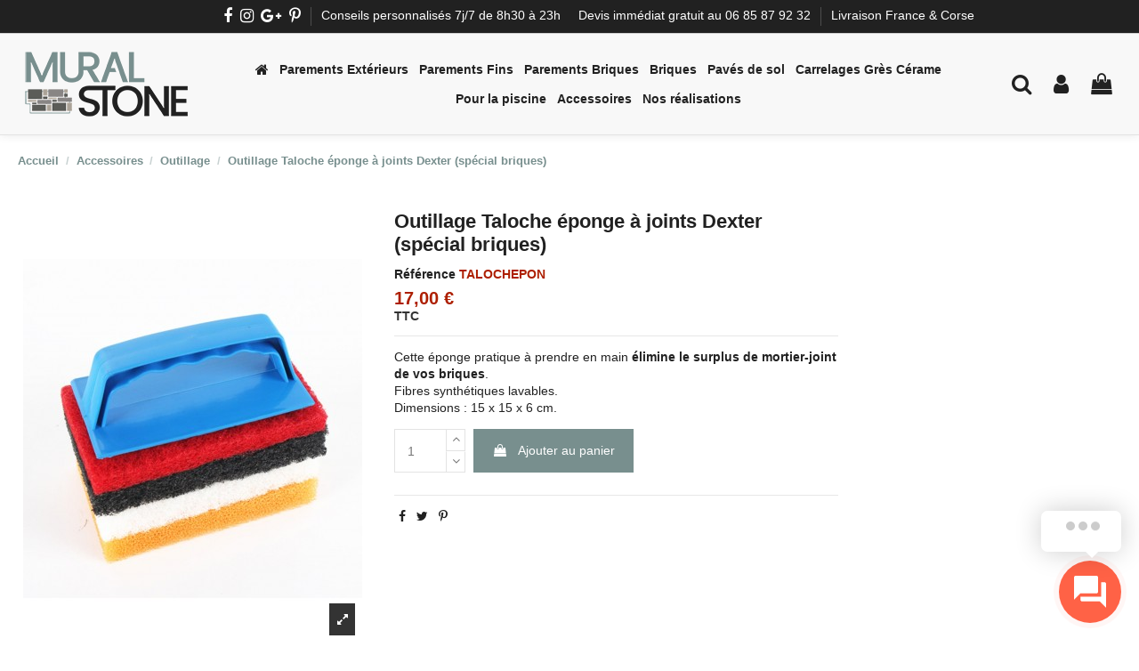

--- FILE ---
content_type: text/html; charset=utf-8
request_url: https://muralstone.fr/outillage/85-outillage-taloche-eponge-dexter-speciale-briques.html
body_size: 26147
content:
<!doctype html>
<html lang="fr">

<head><script data-keepinline='true'>
    let cookiesplusCookieValue = null;

    if (window.cookiesplus_debug) {
        debugger;
    }

    for (let cookie of document.cookie.split(';')) {
        let [cookieName, value] = cookie.trim().split('=');
        if (cookieName === 'cookiesplus') {
            cookiesplusCookieValue = decodeURIComponent(value);
        }
    }

    cookiesplusCookieValue = JSON.parse(cookiesplusCookieValue);

    // Define keys and their default values
    Object.keys({
        'ad_storage': false,
        'ad_user_data': false,
        'ad_personalization': false,
        'analytics_storage': false,
        'functionality_storage': false,
        'personalization_storage': false,
        'security_storage': false,
    }).forEach(function (key) {
        window[key] = false;
    });

    // Check and update values based on cookiesplusCookieValue
    if (cookiesplusCookieValue && cookiesplusCookieValue.consents) {
        cookiesplusConsents = Object.keys(cookiesplusCookieValue.consents).filter(v => v.startsWith('cookiesplus-finality'));

        cookiesplusConsents.forEach(function (key) {
            const consent_type = cookiesplusCookieValue.consent_mode?.[key]?.consent_type;
            if (typeof cookiesplusCookieValue.consents !== 'undefined'
                && typeof cookiesplusCookieValue.consents[key] !== 'undefined'
                && cookiesplusCookieValue.consents[key] === 'on' && consent_type) {
                Object.entries(consent_type).forEach(([innerKey, value]) => {
                    if (value) {
                        window[innerKey] = true;
                    }
                });
            }
        });
    }

    window.dataLayer = window.dataLayer || [];
    function gtag() { dataLayer.push(arguments); }

    gtag('consent', 'default', {
        'ad_storage' : ad_storage ? 'granted' : 'denied',
        'ad_user_data' : ad_user_data ? 'granted' : 'denied',
        'ad_personalization' : ad_personalization ? 'granted' : 'denied',
        'analytics_storage' : analytics_storage ? 'granted' : 'denied',
        'functionality_storage' : functionality_storage ? 'granted' : 'denied',
        'personalization_storage' : personalization_storage ? 'granted' : 'denied',
        'security_storage' : security_storage ? 'granted' : 'denied',
        'wait_for_update' : 500
    });

    gtag('set', 'url_passthrough', cookiesplusCookieValue.consent_mode['url_passthrough']);
    gtag('set', 'ads_data_redaction', cookiesplusCookieValue.consent_mode['ads_data_redaction']);
</script>

    
        
  <meta charset="utf-8">


  <meta http-equiv="x-ua-compatible" content="ie=edge">



  


  


    <link rel="canonical" href="https://muralstone.fr/outillage/85-outillage-taloche-eponge-dexter-speciale-briques.html">

  <title>Outillage Taloche éponge à joints Dexter (spécial briques)</title>
  <meta name="description" content="Cette éponge pratique à prendre en main élimine le surplus de mortier-joint de vos briques.
Fibres synthétiques lavables.
Dimensions : 15 x 15 x 6 cm.">
  <meta name="keywords" content="">
    
    

  
          <link rel="alternate" href="https://muralstone.fr/outillage/85-outillage-taloche-eponge-dexter-speciale-briques.html" hreflang="fr">
            <link rel="alternate" href="https://muralstone.fr/outillage/85-outillage-taloche-eponge-dexter-speciale-briques.html" hreflang="x-default">
            



    <meta property="og:type" content="product">
    <meta property="og:url" content="https://muralstone.fr/outillage/85-outillage-taloche-eponge-dexter-speciale-briques.html">
    <meta property="og:title" content="Outillage Taloche éponge à joints Dexter (spécial briques)">
    <meta property="og:site_name" content="Mural Stone">
    <meta property="og:description" content="Cette éponge pratique à prendre en main élimine le surplus de mortier-joint de vos briques.
Fibres synthétiques lavables.
Dimensions : 15 x 15 x 6 cm.">
    <meta property="og:image" content="https://muralstone.fr/322-thickbox_default/outillage-taloche-eponge-dexter-speciale-briques.jpg">
    <meta property="og:image:width" content="1100">
    <meta property="og:image:height" content="1422">





      <meta name="viewport" content="initial-scale=1,user-scalable=no,maximum-scale=1,width=device-width">
  




  <link rel="icon" type="image/vnd.microsoft.icon" href="/img/favicon.ico?1602161915">
  <link rel="shortcut icon" type="image/x-icon" href="/img/favicon.ico?1602161915">
    


      <link href="https://fonts.google.com/specimen/Poppins" rel="stylesheet">
    



<script type="application/ld+json">

{
"@context": "https://schema.org",
"@type": "Organization",
"url": "https://muralstone.fr/",
"name": "Mural Stone",
"logo": "/img/prestashop-logo-1602161906.jpg",
"@id": "#store-organization"
}

</script>




    <link rel="stylesheet" href="https://muralstone.fr/themes/warehouse/assets/cache/theme-3b0e23469.css" type="text/css" media="all">




  

  <script type="text/javascript">
        var AdvancedEmailGuardData = {"meta":{"isGDPREnabled":true,"isLegacyOPCEnabled":false,"isLegacyMAModuleEnabled":false,"validationError":null},"settings":{"recaptcha":{"type":"v2_cbx","key":"6LeBku0qAAAAAFvgqmC6MWFkqhDxbBhrL3H2vW_h","forms":{"contact_us":{"size":"normal","align":"offset","offset":3},"register":{"size":"normal","align":"center","offset":1},"reset_password":{"size":"normal","align":"center","offset":1}},"language":"shop","theme":"light","position":"inline","hidden":false,"deferred":false}},"context":{"ps":{"v17":true,"v17pc":true,"v17ch":false,"v16":false,"v161":false,"v15":false},"languageCode":"fr","pageName":"product"},"trans":{"genericError":"Une erreur s'est produite, veuillez r\u00e9essayer."}};
        var PAYPLUG_DOMAIN = "https:\/\/secure.payplug.com";
        var contact_url = "https:\/\/muralstone.fr\/modules\/customshippingrate\/sendtostore_ajax.php";
        var customer_email = null;
        var customshippingrate_carrier_id = 62;
        var customshippingrate_customer_label = "N\u00b0 de client";
        var customshippingrate_message = "S&#039;il vous pla&icirc;t fournir un devis pour l&#039;exp&eacute;dition";
        var customshippingrate_send_error = "D&eacute;sol&eacute;, une erreur s&#039;est produite lors de l&#039;envoi du message.";
        var customshippingrate_send_success = "Merci, nous vous communiquerons vos frais de port dans les meilleurs d&eacute;lais.";
        var customshippingrate_token = "6643246d484719e05235249d4c69d2c033de0337";
        var elementorFrontendConfig = {"isEditMode":"","stretchedSectionContainer":"","instagramToken":false,"is_rtl":"0"};
        var id_address_delivery = 0;
        var id_cart = 0;
        var id_contact = "2";
        var id_customer = 0;
        var integratedPaymentError = "Paiement refus\u00e9, veuillez r\u00e9essayer.";
        var iqitTheme = {"rm_sticky":"0","rm_breakpoint":0,"op_preloader":"0","cart_style":"side","cart_confirmation":"modal","h_layout":"4","f_fixed":"","f_layout":"2","h_absolute":"0","h_sticky":"0","hw_width":"inherit","hm_submenu_width":"default","h_search_type":"full","pl_lazyload":true,"pl_infinity":false,"pl_rollover":false,"pl_crsl_autoplay":true,"pl_slider_ld":4,"pl_slider_d":4,"pl_slider_t":3,"pl_slider_p":2,"pp_thumbs":"leftd","pp_zoom":"inner","pp_image_layout":"carousel","pp_tabs":"section"};
        var iqitcountdown_days = "d.";
        var iqitmegamenu = {"sticky":"false","containerSelector":"#wrapper > .container"};
        var iqitreviews = [];
        var is_sandbox_mode = false;
        var module_name = "payplug";
        var order_button_content = "Cr\u00e9er un devis";
        var payplug_ajax_url = "https:\/\/muralstone.fr\/module\/payplug\/ajax";
        var prestashop = {"cart":{"products":[],"totals":{"total":{"type":"total","label":"Total","amount":0,"value":"0,00\u00a0\u20ac"},"total_including_tax":{"type":"total","label":"Total TTC","amount":0,"value":"0,00\u00a0\u20ac"},"total_excluding_tax":{"type":"total","label":"Total HT :","amount":0,"value":"0,00\u00a0\u20ac"}},"subtotals":{"products":{"type":"products","label":"Sous-total","amount":0,"value":"0,00\u00a0\u20ac"},"discounts":null,"shipping":{"type":"shipping","label":"Livraison","amount":0,"value":"--"},"tax":{"type":"tax","label":"Taxes incluses","amount":0,"value":"0,00\u00a0\u20ac"}},"products_count":0,"summary_string":"0 articles","vouchers":{"allowed":1,"added":[]},"discounts":[],"minimalPurchase":0,"minimalPurchaseRequired":""},"currency":{"name":"Euro","iso_code":"EUR","iso_code_num":"978","sign":"\u20ac"},"customer":{"lastname":null,"firstname":null,"email":null,"birthday":null,"newsletter":null,"newsletter_date_add":null,"optin":null,"website":null,"company":null,"siret":null,"ape":null,"is_logged":false,"gender":{"type":null,"name":null},"addresses":[]},"language":{"name":"Fran\u00e7ais (French)","iso_code":"fr","locale":"fr-FR","language_code":"fr","is_rtl":"0","date_format_lite":"d\/m\/Y","date_format_full":"d\/m\/Y H:i:s","id":1},"page":{"title":"","canonical":null,"meta":{"title":"Outillage Taloche \u00e9ponge \u00e0 joints Dexter (sp\u00e9cial briques)","description":"Cette \u00e9ponge pratique \u00e0 prendre en main\u00a0\u00e9limine le surplus de mortier-joint de vos briques.\nFibres synth\u00e9tiques lavables.\nDimensions : 15 x 15 x 6 cm.","keywords":"","robots":"index"},"page_name":"product","body_classes":{"lang-fr":true,"lang-rtl":false,"country-FR":true,"currency-EUR":true,"layout-full-width":true,"page-product":true,"tax-display-enabled":true,"product-id-85":true,"product-Outillage Taloche \u00e9ponge \u00e0 joints Dexter (sp\u00e9cial briques)":true,"product-id-category-33":true,"product-id-manufacturer-0":true,"product-id-supplier-0":true,"product-available-for-order":true},"admin_notifications":[]},"shop":{"name":"Mural Stone","logo":"\/img\/prestashop-logo-1602161906.jpg","stores_icon":"\/img\/logo_stores.png","favicon":"\/img\/favicon.ico"},"urls":{"base_url":"https:\/\/muralstone.fr\/","current_url":"https:\/\/muralstone.fr\/outillage\/85-outillage-taloche-eponge-dexter-speciale-briques.html","shop_domain_url":"https:\/\/muralstone.fr","img_ps_url":"https:\/\/muralstone.fr\/img\/","img_cat_url":"https:\/\/muralstone.fr\/img\/c\/","img_lang_url":"https:\/\/muralstone.fr\/img\/l\/","img_prod_url":"https:\/\/muralstone.fr\/img\/p\/","img_manu_url":"https:\/\/muralstone.fr\/img\/m\/","img_sup_url":"https:\/\/muralstone.fr\/img\/su\/","img_ship_url":"https:\/\/muralstone.fr\/img\/s\/","img_store_url":"https:\/\/muralstone.fr\/img\/st\/","img_col_url":"https:\/\/muralstone.fr\/img\/co\/","img_url":"https:\/\/muralstone.fr\/themes\/warehouse\/assets\/img\/","css_url":"https:\/\/muralstone.fr\/themes\/warehouse\/assets\/css\/","js_url":"https:\/\/muralstone.fr\/themes\/warehouse\/assets\/js\/","pic_url":"https:\/\/muralstone.fr\/upload\/","pages":{"address":"https:\/\/muralstone.fr\/adresse","addresses":"https:\/\/muralstone.fr\/adresses","authentication":"https:\/\/muralstone.fr\/connexion","cart":"https:\/\/muralstone.fr\/panier","category":"https:\/\/muralstone.fr\/index.php?controller=category","cms":"https:\/\/muralstone.fr\/index.php?controller=cms","contact":"https:\/\/muralstone.fr\/nous-contacter","discount":"https:\/\/muralstone.fr\/reduction","guest_tracking":"https:\/\/muralstone.fr\/suivi-commande-invite","history":"https:\/\/muralstone.fr\/historique-commandes","identity":"https:\/\/muralstone.fr\/identite","index":"https:\/\/muralstone.fr\/","my_account":"https:\/\/muralstone.fr\/mon-compte","order_confirmation":"https:\/\/muralstone.fr\/confirmation-commande","order_detail":"https:\/\/muralstone.fr\/index.php?controller=order-detail","order_follow":"https:\/\/muralstone.fr\/suivi-commande","order":"https:\/\/muralstone.fr\/commande","order_return":"https:\/\/muralstone.fr\/index.php?controller=order-return","order_slip":"https:\/\/muralstone.fr\/avoirs","pagenotfound":"https:\/\/muralstone.fr\/page-introuvable","password":"https:\/\/muralstone.fr\/recuperation-mot-de-passe","pdf_invoice":"https:\/\/muralstone.fr\/index.php?controller=pdf-invoice","pdf_order_return":"https:\/\/muralstone.fr\/index.php?controller=pdf-order-return","pdf_order_slip":"https:\/\/muralstone.fr\/index.php?controller=pdf-order-slip","prices_drop":"https:\/\/muralstone.fr\/promotions","product":"https:\/\/muralstone.fr\/index.php?controller=product","search":"https:\/\/muralstone.fr\/recherche","sitemap":"https:\/\/muralstone.fr\/plan du site","stores":"https:\/\/muralstone.fr\/magasins","supplier":"https:\/\/muralstone.fr\/fournisseur","register":"https:\/\/muralstone.fr\/connexion?create_account=1","order_login":"https:\/\/muralstone.fr\/commande?login=1"},"alternative_langs":{"fr":"https:\/\/muralstone.fr\/outillage\/85-outillage-taloche-eponge-dexter-speciale-briques.html"},"theme_assets":"\/themes\/warehouse\/assets\/","actions":{"logout":"https:\/\/muralstone.fr\/?mylogout="},"no_picture_image":{"bySize":{"small_default":{"url":"https:\/\/muralstone.fr\/img\/p\/fr-default-small_default.jpg","width":98,"height":127},"cart_default":{"url":"https:\/\/muralstone.fr\/img\/p\/fr-default-cart_default.jpg","width":125,"height":162},"home_default":{"url":"https:\/\/muralstone.fr\/img\/p\/fr-default-home_default.jpg","width":236,"height":305},"large_default":{"url":"https:\/\/muralstone.fr\/img\/p\/fr-default-large_default.jpg","width":381,"height":492},"medium_default":{"url":"https:\/\/muralstone.fr\/img\/p\/fr-default-medium_default.jpg","width":452,"height":584},"thickbox_default":{"url":"https:\/\/muralstone.fr\/img\/p\/fr-default-thickbox_default.jpg","width":1100,"height":1422}},"small":{"url":"https:\/\/muralstone.fr\/img\/p\/fr-default-small_default.jpg","width":98,"height":127},"medium":{"url":"https:\/\/muralstone.fr\/img\/p\/fr-default-large_default.jpg","width":381,"height":492},"large":{"url":"https:\/\/muralstone.fr\/img\/p\/fr-default-thickbox_default.jpg","width":1100,"height":1422},"legend":""}},"configuration":{"display_taxes_label":true,"display_prices_tax_incl":true,"is_catalog":false,"show_prices":true,"opt_in":{"partner":false},"quantity_discount":{"type":"discount","label":"Remise"},"voucher_enabled":1,"return_enabled":0},"field_required":[],"breadcrumb":{"links":[{"title":"Accueil","url":"https:\/\/muralstone.fr\/"},{"title":"Accessoires","url":"https:\/\/muralstone.fr\/15-accessoires"},{"title":"Outillage","url":"https:\/\/muralstone.fr\/33-outillage"},{"title":"Outillage Taloche \u00e9ponge \u00e0 joints Dexter (sp\u00e9cial briques)","url":"https:\/\/muralstone.fr\/outillage\/85-outillage-taloche-eponge-dexter-speciale-briques.html"}],"count":4},"link":{"protocol_link":"https:\/\/","protocol_content":"https:\/\/"},"time":1769126818,"static_token":"9266b7c0e63171220fd0d7b65f4021bd","token":"7e647294a2d0d32aa931d5ecb9480dab"};
        var psemailsubscription_subscription = "https:\/\/muralstone.fr\/module\/ps_emailsubscription\/subscription";
      </script>



  <script id="hookdisplayHeader_63_2a89422d27"></script>
<script>
    var hookModuleData = [];
    hookModuleData['id_module'] = '63';
    hookModuleData['location'] = '#hookdisplayHeader_63_2a89422d27';
    hookModuleData['finalities'] = "3";
    hookModuleData['script'] = "  <script async src=\"https:\/\/www.googletagmanager.com\/gtag\/js?id=G-60FNPSMT7V\"><\/script>\n  <script>\n    window.dataLayer = window.dataLayer || [];\n    function gtag(){dataLayer.push(arguments);}\n    gtag('js', new Date());\n    gtag(\n      'config',\n      'G-60FNPSMT7V',\n      {\n        'debug_mode':false\n                              }\n    );\n  <\/script>\n\n <script type=\"text\/javascript\">\n          document.addEventListener('DOMContentLoaded', function() {\n        $('article[data-id-product=\"21\"] a.quick-view').on(\n                \"click\",\n                function() {\n                    gtag(\"event\", \"select_item\", {\"send_to\":\"G-60FNPSMT7V\",\"items\":{\"item_id\":21,\"item_name\":\"Parement mural fin Poivre et Sel [par m\u00b2]\",\"quantity\":1,\"price\":52.95,\"currency\":\"EUR\",\"index\":0,\"item_brand\":\"\",\"item_category\":\"parements-fins-pierres-naturelles\",\"item_list_id\":\"product\",\"item_variant\":\"\"}})\n                });$('article[data-id-product=\"22\"] a.quick-view').on(\n                \"click\",\n                function() {\n                    gtag(\"event\", \"select_item\", {\"send_to\":\"G-60FNPSMT7V\",\"items\":{\"item_id\":22,\"item_name\":\"Parement mural fin Nacre [par m\u00b2]\",\"quantity\":1,\"price\":64.9,\"currency\":\"EUR\",\"index\":1,\"item_brand\":\"\",\"item_category\":\"parements-fins-pierres-naturelles\",\"item_list_id\":\"product\",\"item_variant\":\"\"}})\n                });$('article[data-id-product=\"23\"] a.quick-view').on(\n                \"click\",\n                function() {\n                    gtag(\"event\", \"select_item\", {\"send_to\":\"G-60FNPSMT7V\",\"items\":{\"item_id\":23,\"item_name\":\"Parement mural fin Bronze [par m\u00b2]\",\"quantity\":1,\"price\":54.9,\"currency\":\"EUR\",\"index\":2,\"item_brand\":\"\",\"item_category\":\"parements-fins-pierres-naturelles\",\"item_list_id\":\"product\",\"item_variant\":\"\"}})\n                });$('article[data-id-product=\"24\"] a.quick-view').on(\n                \"click\",\n                function() {\n                    gtag(\"event\", \"select_item\", {\"send_to\":\"G-60FNPSMT7V\",\"items\":{\"item_id\":24,\"item_name\":\"Parement mural fin Anthracite [par m\u00b2]\",\"quantity\":1,\"price\":56.9,\"currency\":\"EUR\",\"index\":3,\"item_brand\":\"\",\"item_category\":\"parements-fins-pierres-naturelles\",\"item_list_id\":\"product\",\"item_variant\":\"\"}})\n                });$('article[data-id-product=\"25\"] a.quick-view').on(\n                \"click\",\n                function() {\n                    gtag(\"event\", \"select_item\", {\"send_to\":\"G-60FNPSMT7V\",\"items\":{\"item_id\":25,\"item_name\":\"Parement mural fin Vert-de-gris [par m\u00b2]\",\"quantity\":1,\"price\":54.9,\"currency\":\"EUR\",\"index\":4,\"item_brand\":\"\",\"item_category\":\"parements-fins-pierres-naturelles\",\"item_list_id\":\"product\",\"item_variant\":\"\"}})\n                });$('article[data-id-product=\"27\"] a.quick-view').on(\n                \"click\",\n                function() {\n                    gtag(\"event\", \"select_item\", {\"send_to\":\"G-60FNPSMT7V\",\"items\":{\"item_id\":27,\"item_name\":\"Parement mural fin Vert-de-gris [par pi\u00e8ce d'ANGLE]\",\"quantity\":1,\"price\":9,\"currency\":\"EUR\",\"index\":5,\"item_brand\":\"\",\"item_category\":\"parements-fins-pierres-naturelles-angles\",\"item_list_id\":\"product\",\"item_variant\":\"\"}})\n                });$('article[data-id-product=\"28\"] a.quick-view').on(\n                \"click\",\n                function() {\n                    gtag(\"event\", \"select_item\", {\"send_to\":\"G-60FNPSMT7V\",\"items\":{\"item_id\":28,\"item_name\":\"Parement mural fin Anthracite [par pi\u00e8ce d'ANGLE]\",\"quantity\":1,\"price\":9,\"currency\":\"EUR\",\"index\":6,\"item_brand\":\"\",\"item_category\":\"parements-fins-pierres-naturelles-angles\",\"item_list_id\":\"product\",\"item_variant\":\"\"}})\n                });$('article[data-id-product=\"29\"] a.quick-view').on(\n                \"click\",\n                function() {\n                    gtag(\"event\", \"select_item\", {\"send_to\":\"G-60FNPSMT7V\",\"items\":{\"item_id\":29,\"item_name\":\"Parement mural fin Bronze [par pi\u00e8ce d'ANGLE]\",\"quantity\":1,\"price\":9,\"currency\":\"EUR\",\"index\":7,\"item_brand\":\"\",\"item_category\":\"parements-fins-pierres-naturelles-angles\",\"item_list_id\":\"product\",\"item_variant\":\"\"}})\n                });\n      });\n    <\/script>\n";
    hookModuleData['js'] = ["\/modules\/ps_googleanalytics\/views\/js\/GoogleAnalyticActionLib.js"];
    hookModuleData['css'] = [];
    var cookiesPlusBlockedScripts = cookiesPlusBlockedScripts || [];
    cookiesPlusBlockedScripts.push(hookModuleData);
    var hookModuleData = [];
</script>
<style>
            div#cookiesplus-modal,
        #cookiesplus-modal > div,
        #cookiesplus-modal p {
            background-color: #FFFFFF !important;
        }
    
            #cookiesplus-modal > div,
        #cookiesplus-modal p {
            color: #000 !important;
        }
    
            #cookiesplus-modal .cookiesplus-accept {
            background-color: #788f8e !important;
        }
    
            #cookiesplus-modal .cookiesplus-accept {
            border: 1px solid #788f8e !important;
        }
    

            #cookiesplus-modal .cookiesplus-accept {
            color: #FFFFFF !important;
        }
    
            #cookiesplus-modal .cookiesplus-accept {
            font-size: 16px !important;
        }
    
    
            #cookiesplus-modal .cookiesplus-more-information {
            background-color: #FFFFFF !important;
        }
    
            #cookiesplus-modal .cookiesplus-more-information {
            border: 1px solid #7A7A7A !important;
        }
    
            #cookiesplus-modal .cookiesplus-more-information {
            color: #000 !important;
        }
    
            #cookiesplus-modal .cookiesplus-more-information {
            font-size: 16px !important;
        }
    
    
            #cookiesplus-modal .cookiesplus-reject {
            background-color: #788f8e !important;
        }
    
            #cookiesplus-modal .cookiesplus-reject {
            border: 1px solid #788f8e !important;
        }
    
            #cookiesplus-modal .cookiesplus-reject {
            color: #FFFFFF !important;
        }
    
            #cookiesplus-modal .cookiesplus-reject {
            font-size: 16px !important;
        }
    
    
            #cookiesplus-modal .cookiesplus-save:not([disabled]) {
            background-color: #FFFFFF !important;
        }
    
            #cookiesplus-modal .cookiesplus-save:not([disabled]) {
            border: 1px solid #7A7A7A !important;
        }
    
            #cookiesplus-modal .cookiesplus-save:not([disabled]) {
            color: #000 !important;
        }
    
            #cookiesplus-modal .cookiesplus-save {
            font-size: 16px !important;
        }
    
    
    
    #cookiesplus-tab {
                                    bottom: 0;
                left: 0;
                    
        
            }
</style>





    
            <meta property="product:pretax_price:amount" content="14.166667">
        <meta property="product:pretax_price:currency" content="EUR">
        <meta property="product:price:amount" content="17">
        <meta property="product:price:currency" content="EUR">
                <meta property="product:weight:value" content="0.140000">
        <meta property="product:weight:units" content="kg">
    
    

     <meta property="og:image" content="https://muralstone.fr/img/cms/Couverture-SocialShare.jpg" />

 
</head>

<body id="product" class="lang-fr country-fr currency-eur layout-full-width page-product tax-display-enabled product-id-85 product-outillage-taloche-eponge-a-joints-dexter-special-briques- product-id-category-33 product-id-manufacturer-0 product-id-supplier-0 product-available-for-order body-desktop-header-style-w-4">


      <!--  ClickCease.com tracking-->
      <script type='text/javascript'>var script = document.createElement('script');
      script.async = true; script.type = 'text/javascript';
      var target = 'https://www.clickcease.com/monitor/stat.js';
      script.src = target;var elem = document.head;elem.appendChild(script);
      </script>
      <noscript>
      <a href='https://www.clickcease.com' rel='nofollow'><img src='https://monitor.clickcease.com' alt='ClickCease'/></a>
      </noscript>
      <!--  ClickCease.com tracking-->



    




    


<main id="main-page-content"  >
    
            

    <header id="header" class="desktop-header-style-w-4">
        
            
  <div class="header-banner">
    
  </div>




            <nav class="header-nav">
        <div class="container">
    
        <div class="row justify-content-between">
            <div class="col col-auto col-md left-nav">
                 <div class="d-inline-block"> 

<ul class="social-links _topbar" itemscope itemtype="https://schema.org/Organization" itemid="#store-organization">
    <li class="facebook"><a itemprop="sameAs" href="https://www.facebook.com/muralstone.fr" target="_blank" rel="noreferrer noopener"><i class="fa fa-facebook" aria-hidden="true"></i></a></li>    <li class="instagram"><a itemprop="sameAs" href="https://www.instagram.com/muralstone/" target="_blank" rel="noreferrer noopener"><i class="fa fa-instagram" aria-hidden="true"></i></a></li>  <li class="google"><a itemprop="sameAs" href="https://local.google.com/place?id=2144020518832279547&amp;use=srp&amp;hl=fr&amp;_ga=2.37698089.86768434.1612884081-997292413.1612884081" target="_blank" rel="noreferrer noopener"><i class="fa fa-google-plus" aria-hidden="true"></i></a></li>  <li class="pinterest"><a itemprop="sameAs" href="https://www.pinterest.fr/muralstone" target="_blank" rel="noreferrer noopener"><i class="fa fa-pinterest-p" aria-hidden="true"></i></a></li>      </ul>

 </div>                             <div class="block-iqitlinksmanager block-iqitlinksmanager-2 block-links-inline d-inline-block">
            <ul>
                                                            <li>
                            <a
                                    href="#"
                                                                                                    >
                                Conseils personnalisés 7j/7 de 8h30 à 23h
                            </a>
                        </li>
                                                </ul>
        </div>
    
            </div>
            <div class="col col-auto center-nav text-center">
                
             </div>
            <div class="col col-auto col-md right-nav text-right">
                            <div class="block-iqitlinksmanager block-iqitlinksmanager-5 block-links-inline d-inline-block">
            <ul>
                                                            <li>
                            <a
                                    href="tel:+33685879232"
                                                                                                    >
                                Devis immédiat gratuit au 06 85 87 92 32
                            </a>
                        </li>
                                                                                <li>
                            <a
                                    href="#"
                                                                                                    >
                                Livraison France &amp; Corse
                            </a>
                        </li>
                                                </ul>
        </div>
    
             </div>
        </div>

                        </div>
            </nav>
        



<div id="desktop-header" class="desktop-header-style-4">
            
<div class="header-top">
    <div id="desktop-header-container" class="container">
        <div class="row align-items-center">
                            <div class="col col-auto col-header-left">
                    <div id="desktop_logo">
                        <a href="https://muralstone.fr/">
                            <img class="logo img-fluid"
                                 src="/img/prestashop-logo-1602161906.jpg"                                  alt="Mural Stone">
                        </a>
                    </div>
                    
                </div>
                <div class="col col-header-center col-header-menu">
                                        	<div id="iqitmegamenu-wrapper" class="iqitmegamenu-wrapper iqitmegamenu-all">
		<div class="container container-iqitmegamenu">
		<div id="iqitmegamenu-horizontal" class="iqitmegamenu  clearfix" role="navigation">

								
				<nav id="cbp-hrmenu" class="cbp-hrmenu cbp-horizontal cbp-hrsub-narrow">
					<ul>
												<li id="cbp-hrmenu-tab-1" class="cbp-hrmenu-tab cbp-hrmenu-tab-1 cbp-onlyicon ">
	<a href="/" class="nav-link" >

								<span class="cbp-tab-title"> <i class="icon fa fa-home cbp-mainlink-icon"></i>
								</span>
														</a>
													</li>
												<li id="cbp-hrmenu-tab-3" class="cbp-hrmenu-tab cbp-hrmenu-tab-3 ">
	<a href="https://muralstone.fr/12-parements-exterieurs-pierres-naturelles" class="nav-link" >

								<span class="cbp-tab-title">
								Parements Extérieurs</span>
														</a>
													</li>
												<li id="cbp-hrmenu-tab-2" class="cbp-hrmenu-tab cbp-hrmenu-tab-2 ">
	<a href="https://muralstone.fr/13-parements-fins-pierres-naturelles" class="nav-link" >

								<span class="cbp-tab-title">
								Parements Fins</span>
														</a>
													</li>
												<li id="cbp-hrmenu-tab-4" class="cbp-hrmenu-tab cbp-hrmenu-tab-4 ">
	<a href="https://muralstone.fr/14-parements-briques-terre-cuite" class="nav-link" >

								<span class="cbp-tab-title">
								Parements Briques</span>
														</a>
													</li>
												<li id="cbp-hrmenu-tab-15" class="cbp-hrmenu-tab cbp-hrmenu-tab-15 ">
	<a href="https://muralstone.fr/141-briques-de-construction-briques-de-sol-briques-claustras" class="nav-link" >

								<span class="cbp-tab-title">
								Briques</span>
														</a>
													</li>
												<li id="cbp-hrmenu-tab-14" class="cbp-hrmenu-tab cbp-hrmenu-tab-14 ">
	<a href="https://muralstone.fr/137-paves-de-sol-pierres-naturelles" class="nav-link" >

								<span class="cbp-tab-title">
								Pavés de sol</span>
														</a>
													</li>
												<li id="cbp-hrmenu-tab-10" class="cbp-hrmenu-tab cbp-hrmenu-tab-10 ">
	<a href="https://muralstone.fr/128-carrelages-gres-cerame" class="nav-link" >

								<span class="cbp-tab-title">
								Carrelages Grès Cérame</span>
														</a>
													</li>
												<li id="cbp-hrmenu-tab-12" class="cbp-hrmenu-tab cbp-hrmenu-tab-12 ">
	<a href="https://muralstone.fr/120-pour-la-piscine" class="nav-link" >

								<span class="cbp-tab-title">
								Pour la piscine</span>
														</a>
													</li>
												<li id="cbp-hrmenu-tab-8" class="cbp-hrmenu-tab cbp-hrmenu-tab-8 ">
	<a href="https://muralstone.fr/15-accessoires" class="nav-link" >

								<span class="cbp-tab-title">
								Accessoires</span>
														</a>
													</li>
												<li id="cbp-hrmenu-tab-13" class="cbp-hrmenu-tab cbp-hrmenu-tab-13 ">
	<a href="https://muralstone.fr/content/9-nos-realisations" class="nav-link" >

								<span class="cbp-tab-title">
								Nos réalisations</span>
														</a>
													</li>
											</ul>
				</nav>
		</div>
		</div>
		<div id="sticky-cart-wrapper"></div>
	</div>

<div id="_desktop_iqitmegamenu-mobile">
	<ul id="iqitmegamenu-mobile">
		



	
	<li><a  href="https://muralstone.fr/" >Accueil</a></li><li><span class="mm-expand"><i class="fa fa-angle-down expand-icon" aria-hidden="true"></i><i class="fa fa-angle-up close-icon" aria-hidden="true"></i></span><a  href="https://muralstone.fr/12-parements-exterieurs-pierres-naturelles" >Parements Extérieurs Pierres Naturelles</a>
	<ul><li><a  href="https://muralstone.fr/21-parements-exterieurs-pierres-naturelles" >Parements Extérieurs Pierres Naturelles</a></li><li><a  href="https://muralstone.fr/22-parements-exterieurs-pierres-naturelles-angles" >Parements Extérieurs Pierres Naturelles ANGLES</a></li></ul></li><li><span class="mm-expand"><i class="fa fa-angle-down expand-icon" aria-hidden="true"></i><i class="fa fa-angle-up close-icon" aria-hidden="true"></i></span><a  href="https://muralstone.fr/13-parements-fins-pierres-naturelles" >Parements Fins Pierres Naturelles</a>
	<ul><li><a  href="https://muralstone.fr/19-parements-fins-pierres-naturelles" >Parements Fins Pierres Naturelles</a></li><li><a  href="https://muralstone.fr/20-parements-fins-pierres-naturelles-angles" >Parements Fins Pierres Naturelles ANGLES</a></li></ul></li><li><span class="mm-expand"><i class="fa fa-angle-down expand-icon" aria-hidden="true"></i><i class="fa fa-angle-up close-icon" aria-hidden="true"></i></span><a  href="https://muralstone.fr/14-parements-briques-terre-cuite" >Parements Briques Terre Cuite</a>
	<ul><li><span class="mm-expand"><i class="fa fa-angle-down expand-icon" aria-hidden="true"></i><i class="fa fa-angle-up close-icon" aria-hidden="true"></i></span><a  href="https://muralstone.fr/34-parements-briques-anciennes-" >Parements Briques anciennes</a>
	<ul><li><a  href="https://muralstone.fr/25-briques-anciennes" >Briques anciennes</a></li><li><a  href="https://muralstone.fr/26-briques-anciennes-angles" >Briques anciennes ANGLES</a></li></ul></li><li><span class="mm-expand"><i class="fa fa-angle-down expand-icon" aria-hidden="true"></i><i class="fa fa-angle-up close-icon" aria-hidden="true"></i></span><a  href="https://muralstone.fr/35-parements-briques-moulees-main" >Parements Briques moulées main</a>
	<ul><li><a  href="https://muralstone.fr/46-briques-moulees-main-blanches" >Briques moulées main blanches</a></li><li><a  href="https://muralstone.fr/58-briques-moulees-main-brunes" >Briques moulées main brunes</a></li><li><a  href="https://muralstone.fr/42-briques-moulees-main-grises" >Briques moulées main grises</a></li><li><a  href="https://muralstone.fr/63-briques-moulees-main-jaunes-rosees" >Briques moulées main jaunes rosées</a></li><li><a  href="https://muralstone.fr/38-briques-moulees-main-noires" >Briques moulées main noires</a></li><li><a  href="https://muralstone.fr/53-briques-moulees-main-rouges-nuancees" >Briques moulées main rouges nuancées</a></li><li><a  href="https://muralstone.fr/49-briques-moulees-main-rouges" >Briques moulées main rouges</a></li></ul></li><li><span class="mm-expand"><i class="fa fa-angle-down expand-icon" aria-hidden="true"></i><i class="fa fa-angle-up close-icon" aria-hidden="true"></i></span><a  href="https://muralstone.fr/69-parements-briques-vernissees-emaillees" >Parements Briques vernissées / émaillées</a>
	<ul><li><a  href="https://muralstone.fr/104-briques-vernissees-emaillees-satinees" >Briques vernissées / émaillées satinées</a></li><li><a  href="https://muralstone.fr/105-briques-vernissees-emaillees-satinees-angles" >Briques vernissées / émaillées satinées ANGLES</a></li><li><a  href="https://muralstone.fr/106-briques-vernissees-emaillees-vieillies" >Briques vernissées / émaillées vieillies</a></li></ul></li></ul></li><li><span class="mm-expand"><i class="fa fa-angle-down expand-icon" aria-hidden="true"></i><i class="fa fa-angle-up close-icon" aria-hidden="true"></i></span><a  href="https://muralstone.fr/141-briques-de-construction-briques-de-sol-briques-claustras" >Briques de construction - Briques de sol - Briques claustras</a>
	<ul><li><a  href="https://muralstone.fr/142-briques-de-construction" >Briques de construction</a></li><li><a  href="https://muralstone.fr/143-briques-de-sol" >Briques de sol</a></li><li><a  href="https://muralstone.fr/144-briques-claustras" >Briques claustras</a></li></ul></li><li><a  href="https://muralstone.fr/137-paves-de-sol-pierres-naturelles" >Pavés de sol pierres naturelles</a></li><li><span class="mm-expand"><i class="fa fa-angle-down expand-icon" aria-hidden="true"></i><i class="fa fa-angle-up close-icon" aria-hidden="true"></i></span><a  href="https://muralstone.fr/128-carrelages-gres-cerame" >Carrelages Grès Cérame</a>
	<ul><li><a  href="https://muralstone.fr/129-carrelage-effet-travertin" >Carrelage effet TRAVERTIN</a></li><li><a  href="https://muralstone.fr/130-carrelage-effet-parquet" >Carrelage effet PARQUET</a></li><li><a  href="https://muralstone.fr/131-carrelage-effet-bali" >Carrelage effet BALI</a></li><li><a  href="https://muralstone.fr/132-carrelage-effet-marbre" >Carrelage effet MARBRE</a></li><li><a  href="https://muralstone.fr/133-carrelage-effet-terre-cuite" >Carrelage effet TERRE CUITE</a></li><li><a  href="https://muralstone.fr/134-carrelage-effet-pierre-de-lauze" >Carrelage effet Pierre de LAUZE</a></li></ul></li><li><span class="mm-expand"><i class="fa fa-angle-down expand-icon" aria-hidden="true"></i><i class="fa fa-angle-up close-icon" aria-hidden="true"></i></span><a  href="https://muralstone.fr/120-pour-la-piscine" >Pour la piscine...</a>
	<ul><li><a  href="https://muralstone.fr/121-gres-cerame-effet-bali" >Grés Cérame effet Bali</a></li><li><a  href="https://muralstone.fr/122-pierres-naturelles-de-bali-et-du-monde" >Pierres Naturelles de Bali et du Monde</a></li><li><a  href="https://muralstone.fr/123-mosaiques" >Mosaïques</a></li><li><a  href="https://muralstone.fr/124-margelles" >Margelles</a></li></ul></li><li><span class="mm-expand"><i class="fa fa-angle-down expand-icon" aria-hidden="true"></i><i class="fa fa-angle-up close-icon" aria-hidden="true"></i></span><a  href="https://muralstone.fr/15-accessoires" >Accessoires</a>
	<ul><li><a  href="https://muralstone.fr/16-colles" >Colles</a></li><li><a  href="https://muralstone.fr/17-joints" >Joints</a></li><li><a  href="https://muralstone.fr/138-enduits" >Enduits</a></li><li><a  href="https://muralstone.fr/18-traitements" >Traitements</a></li><li><a  href="https://muralstone.fr/27-nettoyage" >Nettoyage</a></li><li><a  href="https://muralstone.fr/33-outillage" >Outillage</a></li></ul></li><li><a  href="/blog" >Actus</a></li><li><a  href="https://muralstone.fr/content/9-nos-realisations" >Nos réalisations</a></li><li><a  href="#" >Livraison France &amp; Corse</a></li><li><a  href="tel:+33685879232" >Tél : 06 85 87 92 32</a></li>
	</ul>
</div>

                    
                </div>
                        <div class="col col-auto col-header-right">
                <div class="row no-gutters justify-content-end">
                                            <div id="header-search-btn" class="col col-auto header-btn-w header-search-btn-w">
    <a data-toggle="dropdown" id="header-search-btn-drop"  class="header-btn header-search-btn" data-display="static">
        <i class="fa fa-search fa-fw icon" aria-hidden="true"></i>
        <span class="title">Recherche</span>
    </a>
        <div class="dropdown-menu-custom  dropdown-menu">
        <div class="dropdown-content modal-backdrop fullscreen-search">
            
<!-- Block search module TOP -->
<div id="search_widget" class="search-widget" data-search-controller-url="https://muralstone.fr/module/iqitsearch/searchiqit">
    <form method="get" action="https://muralstone.fr/module/iqitsearch/searchiqit">
        <div class="input-group">
            <input type="text" name="s" value="" data-all-text="Montrer tous les résultats"
                   data-blog-text="Article de blog"
                   data-product-text="Produit"
                   data-brands-text="Marque"
                   placeholder="Rechercher dans notre catalogue" class="form-control form-search-control" />
            <button type="submit" class="search-btn">
                <i class="fa fa-search"></i>
            </button>
        </div>
    </form>
</div>
<!-- /Block search module TOP -->

            <div id="fullscreen-search-backdrop"></div>
        </div>
    </div>
    </div>
                    
                    
                                            <div id="header-user-btn" class="col col-auto header-btn-w header-user-btn-w">
            <a href="https://muralstone.fr/mon-compte"
           title="Se connecter à son compte client"
           rel="nofollow" class="header-btn header-user-btn">
            <i class="fa fa-user fa-fw icon" aria-hidden="true"></i>
            <span class="title">Se connecter</span>
        </a>
    </div>









                                        

                    

                                            
                                                    <div id="ps-shoppingcart-wrapper" class="col col-auto">
    <div id="ps-shoppingcart"
         class="header-btn-w header-cart-btn-w ps-shoppingcart side-cart">
         <div id="blockcart" class="blockcart cart-preview"
         data-refresh-url="//muralstone.fr/module/ps_shoppingcart/ajax">
        <a id="cart-toogle" class="cart-toogle header-btn header-cart-btn" data-toggle="dropdown" data-display="static">
            <i class="fa fa-shopping-bag fa-fw icon" aria-hidden="true"><span class="cart-products-count-btn  d-none">0</span></i>
            <span class="info-wrapper">
            <span class="title">Panier</span>
            <span class="cart-toggle-details">
            <span class="text-faded cart-separator"> / </span>
                            Vide
                        </span>
            </span>
        </a>
        <div id="_desktop_blockcart-content" class="dropdown-menu-custom dropdown-menu">
    <div id="blockcart-content" class="blockcart-content" >
        <div class="cart-title">
            <span class="modal-title">Votre panier</span>
            <button type="button" id="js-cart-close" class="close">
                <span>×</span>
            </button>
            <hr>
        </div>
                    <span class="no-items">Il n'y a pas de produits dans votre panier.</span>
            </div>
</div> </div>




    </div>
</div>
                                                
                                    </div>
                
            </div>
            <div class="col-12">
                <div class="row">
                    
                </div>
            </div>
        </div>
    </div>
</div>


    </div>



    <div id="mobile-header" class="mobile-header-style-2">
                    <div id="mobile-header-sticky">
    <div class="container">
        <div class="mobile-main-bar">
            <div class="row no-gutters align-items-center row-mobile-header">
                <div class="col col-mobile-logo">
                    <a href="https://muralstone.fr/">
                        <img class="logo img-fluid"
                             src="/img/prestashop-logo-1602161906.jpg"                              alt="Mural Stone">
                    </a>
                </div>
                <div id="mobile-btn-search" class="col col-auto col-mobile-btn col-mobile-btn-search">
                    <a  class="m-nav-btn" data-toggle="dropdown" data-display="static"><i class="fa fa-search" aria-hidden="true"></i>
                        <span>Recherche</span></a>
                    <div id="search-widget-mobile" class="dropdown-content dropdown-menu dropdown-mobile search-widget">
                        
                                                    
<!-- Block search module TOP -->
<form method="get" action="https://muralstone.fr/module/iqitsearch/searchiqit">
    <div class="input-group">
        <input type="text" name="s" value=""
               placeholder="Recherche"
               data-all-text="Montrer tous les résultats"
               data-blog-text="Article de blog"
               data-product-text="Produit"
               data-brands-text="Marque"
               class="form-control form-search-control">
        <button type="submit" class="search-btn">
            <i class="fa fa-search"></i>
        </button>
    </div>
</form>
<!-- /Block search module TOP -->

                                                
                    </div>
                </div>
                <div class="col col-auto col-mobile-btn col-mobile-btn-account">
                    <a href="https://muralstone.fr/mon-compte" class="m-nav-btn"><i class="fa fa-user" aria-hidden="true"></i>
                        <span>     
                                                            Se connecter
                                                        </span></a>
                </div>
                
                                <div
                     class="col col-auto col-mobile-btn col-mobile-btn-cart ps-shoppingcart side-cart">
                    <div id="mobile-cart-wrapper">
                        <a id="mobile-cart-toogle" class="m-nav-btn" data-display="static" data-toggle="dropdown"><i class="fa fa-shopping-bag mobile-bag-icon" aria-hidden="true"><span id="mobile-cart-products-count" class="cart-products-count cart-products-count-btn">
                                    
                                                                            0
                                                                        
                                </span></i>
                            <span>Panier</span></a>
                        <div id="_mobile_blockcart-content" class="dropdown-menu-custom dropdown-menu"></div>
                    </div>
                </div>
                                <div class="col col-auto col-mobile-btn col-mobile-btn-menu col-mobile-menu-dropdown">
                    <a class="m-nav-btn" data-toggle="dropdown" data-display="static"><i class="fa fa-bars" aria-hidden="true"></i>
                        <span>Menu</span></a>
                    <div id="mobile_menu_click_overlay"></div>
                    <div id="_mobile_iqitmegamenu-mobile" class="dropdown-menu-custom dropdown-menu"></div>
                </div>
            </div>
        </div>
    </div>
</div>
            </div>



        
    </header>
    

    <section id="wrapper">
        
        

<div class="container">
<nav data-depth="4" class="breadcrumb">
                <div class="row align-items-center">
                <div class="col">
                    <ol itemscope itemtype="https://schema.org/BreadcrumbList">
                        
                                                            
                                                                    <li itemprop="itemListElement" itemscope
                                        itemtype="https://schema.org/ListItem">

                                        <a itemprop="item" href="https://muralstone.fr/">                                            <span itemprop="name">Accueil</span>
                                        </a>

                                        <meta itemprop="position" content="1">
                                                                            </li>
                                
                                                            
                                                                    <li itemprop="itemListElement" itemscope
                                        itemtype="https://schema.org/ListItem">

                                        <a itemprop="item" href="https://muralstone.fr/15-accessoires">                                            <span itemprop="name">Accessoires</span>
                                        </a>

                                        <meta itemprop="position" content="2">
                                                                            </li>
                                
                                                            
                                                                    <li itemprop="itemListElement" itemscope
                                        itemtype="https://schema.org/ListItem">

                                        <a itemprop="item" href="https://muralstone.fr/33-outillage">                                            <span itemprop="name">Outillage</span>
                                        </a>

                                        <meta itemprop="position" content="3">
                                                                            </li>
                                
                                                            
                                                                    <li itemprop="itemListElement" itemscope
                                        itemtype="https://schema.org/ListItem">

                                        <span itemprop="item" content="https://muralstone.fr/outillage/85-outillage-taloche-eponge-dexter-speciale-briques.html">                                            <span itemprop="name">Outillage Taloche éponge à joints Dexter (spécial briques)</span>
                                        </span>

                                        <meta itemprop="position" content="4">
                                                                            </li>
                                
                                                    
                    </ol>
                </div>
                <div class="col col-auto"> </div>
            </div>
            </nav>
</div>
        <div id="inner-wrapper" class="container">
            
            
                
<aside id="notifications">
    
    
    
    </aside>
            

            

                
    <div id="content-wrapper">
        
        
    <section id="main" itemscope itemtype="https://schema.org/Product">
        <div id="product-preloader"><i class="fa fa-circle-o-notch fa-spin"></i></div>
        <div id="main-product-wrapper" class="product-container">
        <meta itemprop="url" content="https://muralstone.fr/outillage/85-outillage-taloche-eponge-dexter-speciale-briques.html">

        
        
                    <meta itemprop="identifier_exists" content="no">
        

        <div class="row product-info-row">
            <div class="col-md-4 col-product-image">
                
                    <section class="page-content" id="content">
                        

                            
                                    <div class="images-container images-container-left images-container-d-leftd ">
                    <div class="row no-gutters">
                                <div class="col-12 col-left-product-cover">
    <div class="product-cover">

        

    <ul class="product-flags">
            </ul>


        <div id="product-images-large" class="product-images-large slick-slider">
                                                <div class="product-lmage-large">
                        <div class="easyzoom easyzoom-product">
                            <a href="https://muralstone.fr/322-thickbox_default/outillage-taloche-eponge-dexter-speciale-briques.jpg" class="js-easyzoom-trigger" rel="nofollow"></a>
                        </div>
                        <a class="expander" data-toggle="modal" data-target="#product-modal"><span><i class="fa fa-expand" aria-hidden="true"></i></span></a>                        <img
                                 src="https://muralstone.fr/322-large_default/outillage-taloche-eponge-dexter-speciale-briques.jpg"                                data-image-large-src="https://muralstone.fr/322-thickbox_default/outillage-taloche-eponge-dexter-speciale-briques.jpg"
                                alt="Outillage Taloche éponge à joints..."
                                title="Outillage Taloche éponge à joints..."
                                itemprop="image"
                                content="https://muralstone.fr/322-large_default/outillage-taloche-eponge-dexter-speciale-briques.jpg"
                                width="381"
                                height="492"
                                class="img-fluid"
                        >
                    </div>
                                    </div>
    </div>

</div>
            </div>
            </div>




                            

                            
                                <div class="after-cover-tumbnails text-center"></div>
                            

                            
                                <div class="after-cover-tumbnails2 mt-4"></div>
                            
                        
                    </section>
                
            </div>

            <div class="col-md-5 col-product-info">
                <div id="col-product-info">
                
                    <div class="product_header_container clearfix">

                        
                                                                                                                

                        
                        <h1 class="h1 page-title" itemprop="name"><span>Outillage Taloche éponge à joints Dexter (spécial briques)</span></h1>
                    
                        
                                                                                                                                            

                        
                            



                        

                                                    
                                


    <div class="product-prices">

        
                                        <div class="product-reference">
                    <label class="label">Référence </label>
                    <span itemprop="sku">TALOCHEPON</span>
                </div>
                                







                            
                            
        

        
            <div class=""
                 itemprop="offers"
                 itemscope
                 itemtype="https://schema.org/Offer"
            >

                                    <link itemprop="availability" href="https://schema.org/InStock"/>
                                <meta itemprop="priceCurrency" content="EUR">
                <meta itemprop="url" content="https://muralstone.fr/outillage/85-outillage-taloche-eponge-dexter-speciale-briques.html">


                <div>
                    <span class="current-price"><span itemprop="price" class="product-price" content="17">17,00 €
                    </span></span>


                                    </div>

                
                                    
            </div>
        

        
                    

        
                    

        
                    

        

        <div class="tax-shipping-delivery-label text-muted">
                            TTC
                        
            




<span class="m2-apres-prix">
    </span>



                                                </div>
        
            </div>






                            
                                            </div>
                

                <div class="product-information">
                    
                        <div id="product-description-short-85"
                             itemprop="description" class="rte-content"><p dir="ltr" style="line-height:1.38;margin-top:0pt;margin-bottom:0pt;">Cette éponge pratique à prendre en main <strong>élimine le surplus de mortier-joint de vos briques</strong>.</p>
<p dir="ltr" style="line-height:1.38;margin-top:0pt;margin-bottom:0pt;">Fibres synthétiques lavables.</p>
<p dir="ltr" style="line-height:1.38;margin-top:0pt;margin-bottom:0pt;">Dimensions : 15 x 15 x 6 cm.</p></div>
                    

                    
                    <div class="product-actions">
                        
                            <form action="https://muralstone.fr/panier" method="post" id="add-to-cart-or-refresh">
                                <input type="hidden" name="token" value="9266b7c0e63171220fd0d7b65f4021bd">
                                <input type="hidden" name="id_product" value="85"
                                       id="product_page_product_id">
                                <input type="hidden" name="id_customization" value="0"
                                       id="product_customization_id">

                                
                                    
                                    <div class="product-variants">
    </div>
                                

                                
                                                                    

                                
                                
                                    <div class="product-add-to-cart pt-3">

            
            <div class="row extra-small-gutters product-quantity ">
                <div class="col col-12 col-sm-auto col-add-qty">
                    <div class="qty ">
                        <input
                                type="number"
                                name="qty"
                                id="quantity_wanted"
                                value="1"
                                class="input-group "
                                min="1"
                        >
                    </div>
                </div>
                <div class="col col-12 col-sm-auto col-add-btn ">
                    <div class="add">
                        <button
                                class="btn btn-primary btn-lg add-to-cart"
                                data-button-action="add-to-cart"
                                type="submit"
                                                        >
                            <i class="fa fa-shopping-bag fa-fw bag-icon" aria-hidden="true"></i>
                            <i class="fa fa-circle-o-notch fa-spin fa-fw spinner-icon" aria-hidden="true"></i>
                            Ajouter au panier
                        </button>

                    </div>
                </div>
                
            </div>
            
        

        
            <p class="product-minimal-quantity">
                            </p>
        
    
</div>
                                

                                
                                    <section class="product-discounts mb-3">
</section>

                                

                                
                            </form>
                            
                                <div class="product-additional-info">
  

      <div class="social-sharing">
      <ul>
                  <li class="facebook">
            <a href="https://www.facebook.com/sharer.php?u=https%3A%2F%2Fmuralstone.fr%2Foutillage%2F85-outillage-taloche-eponge-dexter-speciale-briques.html" title="Partager" target="_blank" rel="nofollow noopener noreferrer">
                              <i class="fa fa-facebook" aria-hidden="true"></i>
                          </a>
          </li>
                  <li class="twitter">
            <a href="https://twitter.com/intent/tweet?text=Outillage+Taloche+%C3%A9ponge+%C3%A0+joints+Dexter+%28sp%C3%A9cial+briques%29 https%3A%2F%2Fmuralstone.fr%2Foutillage%2F85-outillage-taloche-eponge-dexter-speciale-briques.html" title="Tweet" target="_blank" rel="nofollow noopener noreferrer">
                              <i class="fa fa-twitter" aria-hidden="true"></i>
                          </a>
          </li>
                  <li class="pinterest">
            <a href="https://www.pinterest.com/pin/create/button/?media=https%3A%2F%2Fmuralstone.fr%2F322%2Foutillage-taloche-eponge-dexter-speciale-briques.jpg&amp;url=https%3A%2F%2Fmuralstone.fr%2Foutillage%2F85-outillage-taloche-eponge-dexter-speciale-briques.html" title="Pinterest" target="_blank" rel="nofollow noopener noreferrer">
                              <i class="fa fa-pinterest-p" aria-hidden="true"></i>
                          </a>
          </li>
              </ul>
    </div>
  



</div>
                            
                        

                        
                            <div class="additional_button">
    

</div>
    <script type="text/javascript" src="//s7.addthis.com/js/300/addthis_widget.js#pubid=ra-50d44b832bee7204"></script>

                        

                        
                    </div>
                </div>
                </div>
            </div>

                        <div class="col-md-3 sidebar product-sidebar">

                                    
                                            
                
                

            </div>
            
        </div>
                                    

    <div class="tabs product-tabs product-sections">

                    <section class="product-description-section block-section">
                <h4 class="section-title"><span>Description</span></h4>
                <div class="section-content">
                    
                        <div class="product-description ">
                            <div class="rte-content"><p dir="ltr" style="line-height:1.38;margin-top:0pt;margin-bottom:0pt;">L’instrument idéal pour éliminer le surplus de mortier-joint de vos briques.</p>
<p dir="ltr" style="line-height:1.38;margin-top:0pt;margin-bottom:0pt;">Fibres synthétiques lavables.</p>
<p dir="ltr" style="line-height:1.38;margin-top:0pt;margin-bottom:0pt;">Dimensions : 15 x 15 x 6 cm.</p></div>
                            
    


                        </div>
                    
                </div>
            </section>
        
        <section id="product-details-wrapper" class="product-details-section block-section">
            <h4 class="section-title"><span>Détails du produit</span></h4>
            <div class="section-content">
                
                    <div id="product-details" data-product="{&quot;id_shop_default&quot;:&quot;1&quot;,&quot;id_manufacturer&quot;:&quot;0&quot;,&quot;id_supplier&quot;:&quot;0&quot;,&quot;reference&quot;:&quot;TALOCHEPON&quot;,&quot;is_virtual&quot;:&quot;0&quot;,&quot;delivery_in_stock&quot;:&quot;&quot;,&quot;delivery_out_stock&quot;:&quot;&quot;,&quot;id_category_default&quot;:&quot;33&quot;,&quot;on_sale&quot;:&quot;0&quot;,&quot;online_only&quot;:&quot;0&quot;,&quot;ecotax&quot;:0,&quot;minimal_quantity&quot;:&quot;1&quot;,&quot;low_stock_threshold&quot;:null,&quot;low_stock_alert&quot;:&quot;0&quot;,&quot;price&quot;:&quot;17,00\u00a0\u20ac&quot;,&quot;unity&quot;:&quot;&quot;,&quot;unit_price_ratio&quot;:&quot;0.000000&quot;,&quot;additional_shipping_cost&quot;:&quot;0.00&quot;,&quot;customizable&quot;:&quot;0&quot;,&quot;text_fields&quot;:&quot;0&quot;,&quot;uploadable_files&quot;:&quot;0&quot;,&quot;redirect_type&quot;:&quot;301-category&quot;,&quot;id_type_redirected&quot;:&quot;0&quot;,&quot;available_for_order&quot;:&quot;1&quot;,&quot;available_date&quot;:&quot;0000-00-00&quot;,&quot;show_condition&quot;:&quot;0&quot;,&quot;condition&quot;:&quot;new&quot;,&quot;show_price&quot;:&quot;1&quot;,&quot;indexed&quot;:&quot;1&quot;,&quot;visibility&quot;:&quot;both&quot;,&quot;cache_default_attribute&quot;:&quot;0&quot;,&quot;advanced_stock_management&quot;:&quot;0&quot;,&quot;date_add&quot;:&quot;2020-11-19 00:30:23&quot;,&quot;date_upd&quot;:&quot;2023-07-08 15:03:37&quot;,&quot;pack_stock_type&quot;:&quot;3&quot;,&quot;meta_description&quot;:&quot;&quot;,&quot;meta_keywords&quot;:&quot;&quot;,&quot;meta_title&quot;:&quot;&quot;,&quot;link_rewrite&quot;:&quot;outillage-taloche-eponge-dexter-speciale-briques&quot;,&quot;name&quot;:&quot;Outillage Taloche \u00e9ponge \u00e0 joints Dexter (sp\u00e9cial briques)&quot;,&quot;description&quot;:&quot;&lt;p dir=\&quot;ltr\&quot; style=\&quot;line-height:1.38;margin-top:0pt;margin-bottom:0pt;\&quot;&gt;L\u2019instrument id\u00e9al pour \u00e9liminer le surplus de mortier-joint de vos briques.&lt;\/p&gt;\n&lt;p dir=\&quot;ltr\&quot; style=\&quot;line-height:1.38;margin-top:0pt;margin-bottom:0pt;\&quot;&gt;Fibres synth\u00e9tiques lavables.&lt;\/p&gt;\n&lt;p dir=\&quot;ltr\&quot; style=\&quot;line-height:1.38;margin-top:0pt;margin-bottom:0pt;\&quot;&gt;Dimensions : 15 x 15 x 6 cm.&lt;\/p&gt;&quot;,&quot;description_short&quot;:&quot;&lt;p dir=\&quot;ltr\&quot; style=\&quot;line-height:1.38;margin-top:0pt;margin-bottom:0pt;\&quot;&gt;Cette \u00e9ponge pratique \u00e0 prendre en main\u00a0&lt;strong&gt;\u00e9limine le surplus de mortier-joint de vos briques&lt;\/strong&gt;.&lt;\/p&gt;\n&lt;p dir=\&quot;ltr\&quot; style=\&quot;line-height:1.38;margin-top:0pt;margin-bottom:0pt;\&quot;&gt;Fibres synth\u00e9tiques lavables.&lt;\/p&gt;\n&lt;p dir=\&quot;ltr\&quot; style=\&quot;line-height:1.38;margin-top:0pt;margin-bottom:0pt;\&quot;&gt;Dimensions : 15 x 15 x 6 cm.&lt;\/p&gt;&quot;,&quot;available_now&quot;:&quot;&quot;,&quot;available_later&quot;:&quot;&quot;,&quot;id&quot;:85,&quot;id_product&quot;:85,&quot;out_of_stock&quot;:2,&quot;new&quot;:0,&quot;id_product_attribute&quot;:&quot;0&quot;,&quot;quantity_wanted&quot;:1,&quot;extraContent&quot;:[{&quot;title&quot;:&quot;&lt;span class=\&quot;iqitreviews-title float-left\&quot;&gt;Avis clients&lt;\/span&gt; &lt;span class=\&quot;iqitreviews-nb\&quot;&gt;(0)&lt;\/span&gt;&quot;,&quot;content&quot;:&quot;\n&lt;div id=\&quot;iqit-reviews\&quot; class=\&quot;mt-3\&quot;&gt;\n\n    &lt;div id=\&quot;iqit-reviews-top\&quot;&gt;\n        &lt;div class=\&quot;row justify-content-between align-items-center\&quot;&gt;\n\n            &lt;div class=\&quot;col mb-3\&quot;&gt;\n                            &lt;div id=\&quot;iqitreviews-snippet\&quot;&gt;Il n&#039;y a pas encore d&#039;avis pour ce produit&lt;\/div&gt;\n                    &lt;\/div&gt;\n\n                    &lt;div class=\&quot;col col-auto mb-3\&quot;&gt;\n                &lt;button type=\&quot;button\&quot; class=\&quot;btn btn-primary \&quot; data-toggle=\&quot;modal\&quot;\n                        data-target=\&quot;#iqit-reviews-modal\&quot;&gt;\n                    &lt;i class=\&quot;fa fa-pencil-square-o\&quot;\n                       aria-hidden=\&quot;true\&quot;&gt;&lt;\/i&gt; \u00c9crire un avis\n                &lt;\/button&gt;\n            &lt;\/div&gt;\n        \n    &lt;\/div&gt; &lt;!-- \/ .row --&gt;\n&lt;\/div&gt;&lt;!-- \/ #iqit-reviews-top --&gt;\n\n\n&lt;div class=\&quot;col-xs-12 alert alert-success hidden-xs-up\&quot;\n     id=\&quot;iqitreviews-productreview-form-success-alert\&quot;&gt;\n&lt;\/div&gt;\n\n\n\n&lt;\/div&gt;\n\n    &lt;div class=\&quot;modal fade\&quot; id=\&quot;iqit-reviews-modal\&quot;&gt;\n        &lt;div class=\&quot;modal-dialog\&quot; role=\&quot;document\&quot;&gt;\n            &lt;div class=\&quot;modal-content\&quot;&gt;\n                &lt;form action=\&quot;\/\/muralstone.fr\/module\/iqitreviews\/actions?process=addProductReview&amp;ajax=1\&quot;\n                      method=\&quot;post\&quot; id=\&quot;iqitreviews-productreview-form\&quot;&gt;\n                    &lt;div class=\&quot;modal-header\&quot;&gt;\n                        &lt;span class=\&quot;modal-title\&quot;&gt;\u00c9crire un avis&lt;\/span&gt;\n                        &lt;button type=\&quot;button\&quot; class=\&quot;close\&quot; data-dismiss=\&quot;modal\&quot; aria-label=\&quot;Close\&quot;&gt;\n                            &lt;span aria-hidden=\&quot;true\&quot;&gt;&amp;times;&lt;\/span&gt;\n                        &lt;\/button&gt;\n                    &lt;\/div&gt;\n                    &lt;div class=\&quot;modal-body\&quot;&gt;\n\n                        &lt;div class=\&quot;col-xs-12 alert alert-success alert-warning hidden-xs-up\&quot;\n                             id=\&quot;iqitreviews-productreview-form-alert\&quot;&gt;\n                        &lt;\/div&gt;\n\n\n                        &lt;div class=\&quot;form-fields\&quot; id=\&quot;iqitreviews-productreview-fields\&quot;&gt;\n\n                            &lt;input type=\&quot;hidden\&quot; name=\&quot;iqitreviews_id_product\&quot; id=\&quot;iqitreviews_id_product\&quot;\n                                   value=\&quot;85\&quot;\/&gt;\n\n                                                            &lt;div class=\&quot;form-group row\&quot;&gt;\n                                    &lt;label class=\&quot;col-md-3 form-control-label\&quot;&gt;Nom&lt;\/label&gt;\n                                    &lt;div class=\&quot;col-md-6\&quot;&gt;\n                                        &lt;input type=\&quot;text\&quot; class=\&quot;form-control\&quot; name=\&quot;iqitreviews_customer_name\&quot;\n                                               id=\&quot;iqitreviews_customer_name\&quot; value=\&quot;\&quot;\n                                               placeholder=\&quot;John Doe\&quot;\/&gt;\n                                    &lt;\/div&gt;\n                                &lt;\/div&gt;\n                            \n                            &lt;div class=\&quot;form-group row\&quot;&gt;\n                                &lt;label class=\&quot;col-md-3 form-control-label\&quot;&gt;Titre&lt;\/label&gt;\n                                &lt;div class=\&quot;col-md-6\&quot;&gt;\n                                    &lt;input type=\&quot;text\&quot; class=\&quot;form-control\&quot; name=\&quot;iqitreviews_title\&quot;\n                                           id=\&quot;iqitreviews_title\&quot; value=\&quot;\&quot;\n                                           placeholder=\&quot;Exemple : Tr\u00e8s bien !\&quot;\/&gt;\n                                &lt;\/div&gt;\n                            &lt;\/div&gt;\n\n                            &lt;div class=\&quot;form-group row\&quot;&gt;\n                                &lt;label class=\&quot;col-md-3 form-control-label\&quot;&gt;Note&lt;\/label&gt;\n                                &lt;div class=\&quot;col-md-6\&quot;&gt;\n                                    &lt;input class=\&quot;rating \&quot; data-max=\&quot;5\&quot; data-min=\&quot;1\&quot; data-empty-value=\&quot;0\&quot;\n                                           value=\&quot;5\&quot;\n                                           id=\&quot;iqitreviews_rating\&quot; name=\&quot;iqitreviews_rating\&quot; type=\&quot;number\&quot;\n                                           data-icon-lib=\&quot;fa\&quot;\n                                           data-active-icon=\&quot;fa-star iqit-review-star\&quot; data-inactive-icon=\&quot;fa-star-o iqit-review-star\&quot;\/&gt;\n                                &lt;\/div&gt;\n                            &lt;\/div&gt;\n\n                            &lt;div class=\&quot;form-group row\&quot;&gt;\n                                &lt;label class=\&quot;col-md-3 form-control-label\&quot;&gt;Commentaire&lt;\/label&gt;\n                                &lt;div class=\&quot;col-md-6\&quot;&gt;\n                                         &lt;textarea class=\&quot;form-control\&quot; rows=\&quot;3\&quot; name=\&quot;iqitreviews_comment\&quot;\n                                                   id=\&quot;iqitreviews_comment\&quot;\n                                                   placeholder=\&quot;\u00c9crivez votre avis \u00e0 propos du produit\&quot;&gt;&lt;\/textarea&gt;\n                                &lt;\/div&gt;\n                            &lt;\/div&gt;\n\n                        &lt;\/div&gt;\n\n                        \n                    &lt;\/div&gt;\n                    &lt;div class=\&quot;modal-footer\&quot;&gt;\n                        &lt;input class=\&quot;btn btn-primary\&quot; type=\&quot;submit\&quot; name=\&quot;iqitreviews_submit\&quot;\n                               id=\&quot;iqitreviews_submit\&quot;\n                               value=\&quot; Laisser un avis\&quot;&gt;\n                    &lt;\/div&gt;\n                &lt;\/form&gt;\n            &lt;\/div&gt;\n        &lt;\/div&gt;\n    &lt;\/div&gt;\n&quot;,&quot;attr&quot;:{&quot;id&quot;:&quot;iqit-reviews-tab&quot;,&quot;class&quot;:&quot;&quot;,&quot;data-iqitextra&quot;:&quot;iqit-reviews-tab&quot;},&quot;moduleName&quot;:&quot;iqitreviews&quot;}],&quot;allow_oosp&quot;:1,&quot;category&quot;:&quot;outillage&quot;,&quot;category_name&quot;:&quot;Outillage&quot;,&quot;link&quot;:&quot;https:\/\/muralstone.fr\/outillage\/85-outillage-taloche-eponge-dexter-speciale-briques.html&quot;,&quot;attribute_price&quot;:0,&quot;price_tax_exc&quot;:14.166667,&quot;price_without_reduction&quot;:17,&quot;reduction&quot;:0,&quot;specific_prices&quot;:[],&quot;quantity&quot;:1000,&quot;quantity_all_versions&quot;:1000,&quot;id_image&quot;:&quot;fr-default&quot;,&quot;features&quot;:[],&quot;attachments&quot;:[],&quot;virtual&quot;:0,&quot;pack&quot;:0,&quot;packItems&quot;:[],&quot;nopackprice&quot;:0,&quot;customization_required&quot;:false,&quot;rate&quot;:20,&quot;tax_name&quot;:&quot;TVA FR 20%&quot;,&quot;ecotax_rate&quot;:0,&quot;unit_price&quot;:&quot;&quot;,&quot;customizations&quot;:{&quot;fields&quot;:[]},&quot;id_customization&quot;:0,&quot;is_customizable&quot;:false,&quot;show_quantities&quot;:false,&quot;quantity_label&quot;:&quot;Produits&quot;,&quot;quantity_discounts&quot;:[],&quot;customer_group_discount&quot;:0,&quot;images&quot;:[{&quot;bySize&quot;:{&quot;small_default&quot;:{&quot;url&quot;:&quot;https:\/\/muralstone.fr\/322-small_default\/outillage-taloche-eponge-dexter-speciale-briques.jpg&quot;,&quot;width&quot;:98,&quot;height&quot;:127},&quot;cart_default&quot;:{&quot;url&quot;:&quot;https:\/\/muralstone.fr\/322-cart_default\/outillage-taloche-eponge-dexter-speciale-briques.jpg&quot;,&quot;width&quot;:125,&quot;height&quot;:162},&quot;home_default&quot;:{&quot;url&quot;:&quot;https:\/\/muralstone.fr\/322-home_default\/outillage-taloche-eponge-dexter-speciale-briques.jpg&quot;,&quot;width&quot;:236,&quot;height&quot;:305},&quot;large_default&quot;:{&quot;url&quot;:&quot;https:\/\/muralstone.fr\/322-large_default\/outillage-taloche-eponge-dexter-speciale-briques.jpg&quot;,&quot;width&quot;:381,&quot;height&quot;:492},&quot;medium_default&quot;:{&quot;url&quot;:&quot;https:\/\/muralstone.fr\/322-medium_default\/outillage-taloche-eponge-dexter-speciale-briques.jpg&quot;,&quot;width&quot;:452,&quot;height&quot;:584},&quot;thickbox_default&quot;:{&quot;url&quot;:&quot;https:\/\/muralstone.fr\/322-thickbox_default\/outillage-taloche-eponge-dexter-speciale-briques.jpg&quot;,&quot;width&quot;:1100,&quot;height&quot;:1422}},&quot;small&quot;:{&quot;url&quot;:&quot;https:\/\/muralstone.fr\/322-small_default\/outillage-taloche-eponge-dexter-speciale-briques.jpg&quot;,&quot;width&quot;:98,&quot;height&quot;:127},&quot;medium&quot;:{&quot;url&quot;:&quot;https:\/\/muralstone.fr\/322-large_default\/outillage-taloche-eponge-dexter-speciale-briques.jpg&quot;,&quot;width&quot;:381,&quot;height&quot;:492},&quot;large&quot;:{&quot;url&quot;:&quot;https:\/\/muralstone.fr\/322-thickbox_default\/outillage-taloche-eponge-dexter-speciale-briques.jpg&quot;,&quot;width&quot;:1100,&quot;height&quot;:1422},&quot;legend&quot;:&quot;&quot;,&quot;cover&quot;:&quot;1&quot;,&quot;id_image&quot;:&quot;322&quot;,&quot;position&quot;:&quot;1&quot;,&quot;associatedVariants&quot;:[]}],&quot;cover&quot;:{&quot;bySize&quot;:{&quot;small_default&quot;:{&quot;url&quot;:&quot;https:\/\/muralstone.fr\/322-small_default\/outillage-taloche-eponge-dexter-speciale-briques.jpg&quot;,&quot;width&quot;:98,&quot;height&quot;:127},&quot;cart_default&quot;:{&quot;url&quot;:&quot;https:\/\/muralstone.fr\/322-cart_default\/outillage-taloche-eponge-dexter-speciale-briques.jpg&quot;,&quot;width&quot;:125,&quot;height&quot;:162},&quot;home_default&quot;:{&quot;url&quot;:&quot;https:\/\/muralstone.fr\/322-home_default\/outillage-taloche-eponge-dexter-speciale-briques.jpg&quot;,&quot;width&quot;:236,&quot;height&quot;:305},&quot;large_default&quot;:{&quot;url&quot;:&quot;https:\/\/muralstone.fr\/322-large_default\/outillage-taloche-eponge-dexter-speciale-briques.jpg&quot;,&quot;width&quot;:381,&quot;height&quot;:492},&quot;medium_default&quot;:{&quot;url&quot;:&quot;https:\/\/muralstone.fr\/322-medium_default\/outillage-taloche-eponge-dexter-speciale-briques.jpg&quot;,&quot;width&quot;:452,&quot;height&quot;:584},&quot;thickbox_default&quot;:{&quot;url&quot;:&quot;https:\/\/muralstone.fr\/322-thickbox_default\/outillage-taloche-eponge-dexter-speciale-briques.jpg&quot;,&quot;width&quot;:1100,&quot;height&quot;:1422}},&quot;small&quot;:{&quot;url&quot;:&quot;https:\/\/muralstone.fr\/322-small_default\/outillage-taloche-eponge-dexter-speciale-briques.jpg&quot;,&quot;width&quot;:98,&quot;height&quot;:127},&quot;medium&quot;:{&quot;url&quot;:&quot;https:\/\/muralstone.fr\/322-large_default\/outillage-taloche-eponge-dexter-speciale-briques.jpg&quot;,&quot;width&quot;:381,&quot;height&quot;:492},&quot;large&quot;:{&quot;url&quot;:&quot;https:\/\/muralstone.fr\/322-thickbox_default\/outillage-taloche-eponge-dexter-speciale-briques.jpg&quot;,&quot;width&quot;:1100,&quot;height&quot;:1422},&quot;legend&quot;:&quot;&quot;,&quot;cover&quot;:&quot;1&quot;,&quot;id_image&quot;:&quot;322&quot;,&quot;position&quot;:&quot;1&quot;,&quot;associatedVariants&quot;:[]},&quot;has_discount&quot;:false,&quot;discount_type&quot;:null,&quot;discount_percentage&quot;:null,&quot;discount_percentage_absolute&quot;:null,&quot;discount_amount&quot;:null,&quot;discount_amount_to_display&quot;:null,&quot;price_amount&quot;:17,&quot;unit_price_full&quot;:&quot;&quot;,&quot;show_availability&quot;:true,&quot;availability_date&quot;:null,&quot;availability_message&quot;:&quot;&quot;,&quot;availability&quot;:&quot;available&quot;}" class="clearfix">

    







    


    


    


    


    


    <div class="product-out-of-stock">
        
    </div>

</div>



                
            </div>
        </section>

        
        

        



                    <section  

             

                            id="iqit-reviews-tab"
                        

             

            class="product-extracontent-section block-section  "

             

             

                            data-iqitextra="iqit-reviews-tab"
                        

            >
                <h4 class="section-title"><span><span class="iqitreviews-title float-left">Avis clients</span> <span class="iqitreviews-nb">(0)</span></span></h4>

                <div class="section-content">
                    
<div id="iqit-reviews" class="mt-3">

    <div id="iqit-reviews-top">
        <div class="row justify-content-between align-items-center">

            <div class="col mb-3">
                            <div id="iqitreviews-snippet">Il n'y a pas encore d'avis pour ce produit</div>
                    </div>

                    <div class="col col-auto mb-3">
                <button type="button" class="btn btn-primary " data-toggle="modal"
                        data-target="#iqit-reviews-modal">
                    <i class="fa fa-pencil-square-o"
                       aria-hidden="true"></i> Écrire un avis
                </button>
            </div>
        
    </div> <!-- / .row -->
</div><!-- / #iqit-reviews-top -->


<div class="col-xs-12 alert alert-success hidden-xs-up"
     id="iqitreviews-productreview-form-success-alert">
</div>



</div>

    <div class="modal fade" id="iqit-reviews-modal">
        <div class="modal-dialog" role="document">
            <div class="modal-content">
                <form action="//muralstone.fr/module/iqitreviews/actions?process=addProductReview&ajax=1"
                      method="post" id="iqitreviews-productreview-form">
                    <div class="modal-header">
                        <span class="modal-title">Écrire un avis</span>
                        <button type="button" class="close" data-dismiss="modal" aria-label="Close">
                            <span aria-hidden="true">&times;</span>
                        </button>
                    </div>
                    <div class="modal-body">

                        <div class="col-xs-12 alert alert-success alert-warning hidden-xs-up"
                             id="iqitreviews-productreview-form-alert">
                        </div>


                        <div class="form-fields" id="iqitreviews-productreview-fields">

                            <input type="hidden" name="iqitreviews_id_product" id="iqitreviews_id_product"
                                   value="85"/>

                                                            <div class="form-group row">
                                    <label class="col-md-3 form-control-label">Nom</label>
                                    <div class="col-md-6">
                                        <input type="text" class="form-control" name="iqitreviews_customer_name"
                                               id="iqitreviews_customer_name" value=""
                                               placeholder="John Doe"/>
                                    </div>
                                </div>
                            
                            <div class="form-group row">
                                <label class="col-md-3 form-control-label">Titre</label>
                                <div class="col-md-6">
                                    <input type="text" class="form-control" name="iqitreviews_title"
                                           id="iqitreviews_title" value=""
                                           placeholder="Exemple : Très bien !"/>
                                </div>
                            </div>

                            <div class="form-group row">
                                <label class="col-md-3 form-control-label">Note</label>
                                <div class="col-md-6">
                                    <input class="rating " data-max="5" data-min="1" data-empty-value="0"
                                           value="5"
                                           id="iqitreviews_rating" name="iqitreviews_rating" type="number"
                                           data-icon-lib="fa"
                                           data-active-icon="fa-star iqit-review-star" data-inactive-icon="fa-star-o iqit-review-star"/>
                                </div>
                            </div>

                            <div class="form-group row">
                                <label class="col-md-3 form-control-label">Commentaire</label>
                                <div class="col-md-6">
                                         <textarea class="form-control" rows="3" name="iqitreviews_comment"
                                                   id="iqitreviews_comment"
                                                   placeholder="Écrivez votre avis à propos du produit"></textarea>
                                </div>
                            </div>

                        </div>

                        
                    </div>
                    <div class="modal-footer">
                        <input class="btn btn-primary" type="submit" name="iqitreviews_submit"
                               id="iqitreviews_submit"
                               value=" Laisser un avis">
                    </div>
                </form>
            </div>
        </div>
    </div>

                </div>
            </section>
        
    </div>

                    
            
        </div>
        
                    
                            
        

        
            <script id="hookdisplayFooterProduct_63_e31cae4bc8"></script>
<script>
    var hookModuleData = [];
    hookModuleData['id_module'] = '63';
    hookModuleData['location'] = '#hookdisplayFooterProduct_63_e31cae4bc8';
    hookModuleData['finalities'] = "3";
    hookModuleData['script'] = " <script type=\"text\/javascript\">\n          document.addEventListener('DOMContentLoaded', function() {\n        gtag(\"event\", \"view_item\", {\"send_to\": \"G-60FNPSMT7V\", \"currency\": \"EUR\", \"value\": 17, \"items\": [{\"item_id\":85,\"item_name\":\"Outillage Taloche \u00e9ponge \u00e0 joints Dexter (sp\u00e9cial briques)\",\"currency\":\"EUR\",\"item_brand\":[],\"item_category\":\"Outillage\",\"price\":17,\"quantity\":1}]});\n      });\n    <\/script>\n";
    hookModuleData['js'] = [];
    hookModuleData['css'] = [];
    var cookiesPlusBlockedScripts = cookiesPlusBlockedScripts || [];
    cookiesPlusBlockedScripts.push(hookModuleData);
    var hookModuleData = [];
</script>

        

        
            <div class="modal fade js-product-images-modal" id="product-modal">
    <div class="modal-dialog" role="document">
        <div class="modal-content">
            <div class="modal-header">
                <span class="modal-title">Toucher pour zoomer</span>
                <button type="button" class="close" data-dismiss="modal" aria-label="Close">
                    <span aria-hidden="true">&times;</span>
                </button>
            </div>
            <div class="modal-body">
                                <div class="easyzoom easyzoom-modal">
                    <a href="https://muralstone.fr/322-thickbox_default/outillage-taloche-eponge-dexter-speciale-briques.jpg" class="js-modal-product-cover-easyzoom" rel="nofollow">
                        <img class="js-modal-product-cover product-cover-modal img-fluid"
                             width="1100"
                             alt="" title="">
                    </a>
                </div>
                <aside id="thumbnails" class="thumbnails js-thumbnails text-xs-center">
                    
                                            
                </aside>
            </div>
        </div><!-- /.modal-content -->
    </div><!-- /.modal-dialog -->
</div><!-- /.modal -->
        

        
            <footer class="page-footer">
                
                    <!-- Footer content -->
                
            </footer>
        

    </section>

        
    </div>


                

                

            
            
        </div>
        
    </section>
    
    <footer id="footer">
        
            
  

<div id="footer-container-first" class="footer-container footer-style-2">
  <div class="container">
    <div class="row align-items-center">

                <div class="col-sm-6 col-md-4 block-newsletter">
          <h5 class="mb-3">S'inscrire à la newsletter</h5>
          <div class="ps-emailsubscription-block">
    <form action="//muralstone.fr/?fc=module&module=iqitemailsubscriptionconf&controller=subscription"
          method="post">
                <div class="input-group newsletter-input-group ">
                    <input
                            name="email"
                            type="email"
                            value=""
                            class="form-control input-subscription"
                            placeholder="Votre adresse email"
                            aria-label="Votre adresse email"
                    >
                    <button
                            class="btn btn-primary btn-subscribe btn-iconic"
                            name="submitNewsletter"
                            type="submit"
                            aria-label="S'abonner">
                    <i class="fa fa-envelope-o" aria-hidden="true"></i></button>
                </div>
                    <div class="mt-2 text-muted"> <div id="gdpr_consent_17" class="gdpr_module gdpr_module_17">
    <div class="custom-checkbox" style="display: flex;">

            <input id="psgdpr_consent_checkbox_17" name="psgdpr_consent_checkbox" type="checkbox" value="1">
            <span class="psgdpr_consent_checkbox_span mr-2"><i class="fa fa-check rtl-no-flip checkbox-checked psgdpr_consent_icon" aria-hidden="true"></i></span>
        <label for="psgdpr_consent_checkbox_17" class="psgdpr_consent_message" style="display: inline">
            J'accepte les conditions générales de vente et la politique de confidentialité.        </label>
    </div>
</div>


<script type="text/javascript">
    var psgdpr_front_controller = "https://muralstone.fr/module/psgdpr/FrontAjaxGdpr";
    psgdpr_front_controller = psgdpr_front_controller.replace(/\amp;/g,'');
    var psgdpr_id_customer = "0";
    var psgdpr_customer_token = "da39a3ee5e6b4b0d3255bfef95601890afd80709";
    var psgdpr_id_guest = "0";
    var psgdpr_guest_token = "19c744dbf56f8f493633376ac1d1ab71a83aaaad";

    document.addEventListener('DOMContentLoaded', function() {
        let psgdpr_id_module = "17";
        let parentForm = $('.gdpr_module_' + psgdpr_id_module).closest('form');

        let toggleFormActive = function() {
            let checkbox = $('#psgdpr_consent_checkbox_' + psgdpr_id_module);
            let element = $('.gdpr_module_' + psgdpr_id_module);
            let iLoopLimit = 0;

            // Look for parent elements until we find a submit button, or reach a limit
            while(0 === element.nextAll('[type="submit"]').length &&  // Is there any submit type ?
            element.get(0) !== parentForm.get(0) &&  // the limit is the form
            element.length &&
            iLoopLimit != 1000) { // element must exit
                element = element.parent();
                iLoopLimit++;
            }

            if (checkbox.prop('checked') === true) {
                if (element.find('[type="submit"]').length > 0) {
                    element.find('[type="submit"]').removeAttr('disabled');
                } else {
                    element.nextAll('[type="submit"]').removeAttr('disabled');
                }
            } else {
                if (element.find('[type="submit"]').length > 0) {
                    element.find('[type="submit"]').attr('disabled', 'disabled');
                } else {
                    element.nextAll('[type="submit"]').attr('disabled', 'disabled');
                }
            }
        }

        // Triggered on page loading
        toggleFormActive();

        $('body').on('change', function(){
            // Triggered after the dom might change after being loaded
            toggleFormActive();

            // Listener ion the checkbox click
            $(document).on("click" , "#psgdpr_consent_checkbox_"+psgdpr_id_module, function() {
                toggleFormActive();
            });

            $(document).on('submit', parentForm, function(event) {
                $.ajax({
                    data: 'POST',
                    //dataType: 'JSON',
                    url: psgdpr_front_controller,
                    data: {
                        ajax: true,
                        action: 'AddLog',
                        id_customer: psgdpr_id_customer,
                        customer_token: psgdpr_customer_token,
                        id_guest: psgdpr_id_guest,
                        guest_token: psgdpr_guest_token,
                        id_module: psgdpr_id_module,
                    },
                    success: function (data) {
                        // parentForm.submit();
                    },
                    error: function (err) {
                        console.log(err);
                    }
                });
            });
        });
    });
</script>

</div>
                        <input type="hidden" name="action" value="0">
    </form>
</div>


        </div>
        
                <div class="col-sm-6 push-md-2 block-social-links text-right">
          

<ul class="social-links _footer" itemscope itemtype="https://schema.org/Organization" itemid="#store-organization">
    <li class="facebook"><a itemprop="sameAs" href="https://www.facebook.com/muralstone.fr" target="_blank" rel="noreferrer noopener"><i class="fa fa-facebook" aria-hidden="true"></i></a></li>    <li class="instagram"><a itemprop="sameAs" href="https://www.instagram.com/muralstone/" target="_blank" rel="noreferrer noopener"><i class="fa fa-instagram" aria-hidden="true"></i></a></li>  <li class="google"><a itemprop="sameAs" href="https://local.google.com/place?id=2144020518832279547&amp;use=srp&amp;hl=fr&amp;_ga=2.37698089.86768434.1612884081-997292413.1612884081" target="_blank" rel="noreferrer noopener"><i class="fa fa-google-plus" aria-hidden="true"></i></a></li>  <li class="pinterest"><a itemprop="sameAs" href="https://www.pinterest.fr/muralstone" target="_blank" rel="noreferrer noopener"><i class="fa fa-pinterest-p" aria-hidden="true"></i></a></li>      </ul>

        </div>
        
    </div>
    <div class="row">
      
        
      
    </div>
  </div>
</div>

<div id="footer-container-main" class="footer-container footer-style-2">
  <div class="container">
    <div class="row">
      
                    <div class="col col-md block block-toggle block-iqitlinksmanager block-iqitlinksmanager-1 block-links js-block-toggle">
            <h5 class="block-title"><span>Liens utiles</span></h5>
            <div class="block-content">
                <ul>
                                                                        <li>
                                <a
                                        href="/"
                                                                                                                >
                                    Accueil
                                </a>
                            </li>
                                                                                                <li>
                                <a
                                        href="https://muralstone.fr/content/4-a-propos"
                                        title="En savoir plus sur notre entreprise"                                                                        >
                                    A propos
                                </a>
                            </li>
                                                                                                <li>
                                <a
                                        href="https://muralstone.fr/content/1-livraison-et-retour"
                                        title="Nos conditions de livraison"                                                                        >
                                    Livraison et retour
                                </a>
                            </li>
                                                                                                <li>
                                <a
                                        href="https://muralstone.fr/content/5-paiement-securise"
                                        title="Notre méthode de paiement sécurisé"                                                                        >
                                    Paiement sécurisé
                                </a>
                            </li>
                                                                                                <li>
                                <a
                                        href="https://muralstone.fr/content/8-conditions-generales-de-vente"
                                        title=""                                                                        >
                                    Conditions Générales de Vente
                                </a>
                            </li>
                                                                                                <li>
                                <a
                                        href="https://muralstone.fr/content/6-politique-de-confidentialite"
                                        title=""                                                                        >
                                    Politique de Confidentialité
                                </a>
                            </li>
                                                                                                <li>
                                <a
                                        href="https://muralstone.fr/content/2-mentions-legales"
                                        title="Mentions légales"                                                                        >
                                    Mentions légales
                                </a>
                            </li>
                                                            </ul>
            </div>
        </div>
                <div class="col col-md block block-toggle block-iqitlinksmanager block-iqitlinksmanager-3 block-links js-block-toggle">
            <h5 class="block-title"><span>Livraison dans toute la France</span></h5>
            <div class="block-content">
                <ul>
                                                                        <li>
                                <a
                                        href="/11-parements-muraux"
                                                                                                                >
                                    Parement mural à Paris
                                </a>
                            </li>
                                                                                                <li>
                                <a
                                        href="/11-parements-muraux"
                                                                                                                >
                                    Parement mural à Marseille
                                </a>
                            </li>
                                                                                                <li>
                                <a
                                        href="/11-parements-muraux"
                                                                                                                >
                                    Parement mural à Lyon
                                </a>
                            </li>
                                                                                                <li>
                                <a
                                        href="/11-parements-muraux"
                                                                                                                >
                                    Parement mural à Toulouse
                                </a>
                            </li>
                                                                                                <li>
                                <a
                                        href="/11-parements-muraux"
                                                                                                                >
                                    Parement mural à Nice
                                </a>
                            </li>
                                                                                                <li>
                                <a
                                        href="/11-parements-muraux"
                                                                                                                >
                                    Parement mural à Nantes
                                </a>
                            </li>
                                                                                                <li>
                                <a
                                        href="/11-parements-muraux"
                                                                                                                >
                                    Parement mural à Montpellier
                                </a>
                            </li>
                                                                                                <li>
                                <a
                                        href="/11-parements-muraux"
                                                                                                                >
                                    Parement mural à Strasbourg
                                </a>
                            </li>
                                                                                                <li>
                                <a
                                        href="/11-parements-muraux"
                                                                                                                >
                                    Parement mural à Bordeaux
                                </a>
                            </li>
                                                                                                <li>
                                <a
                                        href="/11-parements-muraux"
                                                                                                                >
                                    Parement mural à Lille
                                </a>
                            </li>
                                                            </ul>
            </div>
        </div>
                <div class="col col-md block block-toggle block-iqitlinksmanager block-iqitlinksmanager-4 block-links js-block-toggle">
            <h5 class="block-title"><span>Votre parement mural pas cher</span></h5>
            <div class="block-content">
                <ul>
                                                                        <li>
                                <a
                                        href="/11-parements-muraux"
                                                                                                                >
                                    Parement mural pas cher
                                </a>
                            </li>
                                                                                                <li>
                                <a
                                        href="/11-parements-muraux"
                                                                                                                >
                                    Parements muraux de qualité
                                </a>
                            </li>
                                                                                                <li>
                                <a
                                        href="/13-parements-muraux-interieurs"
                                                                                                                >
                                    Décoration murale d&#039;intérieur
                                </a>
                            </li>
                                                                                                <li>
                                <a
                                        href="/12-parements-muraux-exterieurs"
                                                                                                                >
                                    Décoration murale d&#039;extérieur
                                </a>
                            </li>
                                                                                                <li>
                                <a
                                        href="/14-briques"
                                                                                                                >
                                    Mur en brique pas cher
                                </a>
                            </li>
                                                                                                <li>
                                <a
                                        href="/14-briques"
                                                                                                                >
                                    Mur en brique de qualité
                                </a>
                            </li>
                                                                                                <li>
                                <a
                                        href="/14-briques"
                                                                                                                >
                                    Briques pour décoration murale
                                </a>
                            </li>
                                                                                                <li>
                                <a
                                        href="/11-parements-muraux"
                                                                                                                >
                                    Mur en pierre naturelle pas chère
                                </a>
                            </li>
                                                                                                <li>
                                <a
                                        href="/11-parements-muraux"
                                                                                                                >
                                    Mur en pierre naturelle de qualité
                                </a>
                            </li>
                                                                                                <li>
                                <a
                                        href="https://muralstone.fr/108-dallages-et-pavages-de-sol"
                                                                                                                >
                                    Dallages Grès Cérame
                                </a>
                            </li>
                                                                                                <li>
                                <a
                                        href="https://muralstone.fr/108-dallages-et-pavages-de-sol"
                                                                                                                >
                                    Dallages Piscine
                                </a>
                            </li>
                                                            </ul>
            </div>
        </div>
    
    <div class="col col-md block block-toggle block-iqitcontactpage js-block-toggle">
        <h5 class="block-title"><span>Contactez-nous</span></h5>
        <div class="block-content">
            

    <div class="contact-rich">
             <strong>Mural Stone</strong>                        <div class="part">
                <div class="icon"><i class="fa fa-map-marker" aria-hidden="true"></i></div>
                <div class="data">Lot 1 les entrepôts de La Farlède<br />
101 rue Pierre-Gilles de Gennes<br />
83210 La Farlède</div>
            </div>
                                        <hr/>
                <div class="part">
                    <div class="icon"><i class="fa fa-phone" aria-hidden="true"></i></div>
                    <div class="data">
                        <a href="tel:06 85 87 92 32">06 85 87 92 32</a>
                    </div>
                </div>
                                        <hr/>
                <div class="part">
                    <div class="icon"><i class="fa fa-envelope-o" aria-hidden="true"></i></div>
                    <div class="data email">
                        <a href="mailto:contact[a]muralstone.fr">contact[a]muralstone.fr</a>
                    </div>
                </div>
                </div>

                            <hr/>
                <div class="part">
                    <p>Nos produits sont des parements muraux en pierre naturelle de très haute qualité faciles à poser (sans joints), ainsi que des briques anciennes en terre cuite. Notre gamme se divise en 2 principales catégories : les parements extérieurs et intérieurs.</p><br />
<p>Nous proposons également une gamme complète de dallages intérieurs / extérieurs en grès cérame (pierre et bois).</p>
                </div>
                    </div>
    </div>

<script type="text/javascript">
	/*---init defines---*/

    var ets_abancart_has_browser = "";var ets_abancart_close_title = "Fermer";var copied_translate = "Copié";	var ETS_ABANCART_LINK_AJAX = 'https://muralstone.fr/module/ets_abandonedcart/request';	        var ETS_ABANCART_LINK_SHOPPING_CART = 'https://muralstone.fr/module/ets_abandonedcart/cart';
    /*---end init defines---*/
	/*---init favicon---*/

    var ETS_ABANCART_TEXT_COLOR = "#ffffff";    var ETS_ABANCART_BACKGROUND_COLOR = "#ff0000";
	/*---end init favicon---*/

</script>
<style type="text/css">
                </style>
<script>
    var lcpWidgetInterval;
    var closePopupTimeout;
    var lzWidgetInterval;
    var paldeskInterval;
    var hubspotInterval;
    var arcuOptions;
            var arCuMessages = ["Bienvenue ! Romain disponible ici\u2026","Bienvenue ! Romain disponible ici\u2026"];
        var arCuLoop = true;
        var arCuCloseLastMessage = false;
        var arCuPromptClosed = false;
        var _arCuTimeOut = null;
        var arCuDelayFirst = 1500;
        var arCuTypingTime = 1000;
        var arCuMessageTime = 2000;
        var arCuClosedCookie = 0;
        var arcItems = [];
        window.addEventListener('load', function(){
        jQuery('#arcontactus').remove();
        var $arcuWidget = jQuery('<div>', {
            id: 'arcontactus'
        });
        jQuery('body').append($arcuWidget);
                jQuery('#arcontactus').on('arcontactus.init', function(){
            jQuery('#arcontactus').addClass('arcuAnimated').addClass('bounceIn');
            setTimeout(function(){
                jQuery('#arcontactus').removeClass('bounceIn');
            }, 1000);
            var $key = $('<input>', {
                type: 'hidden',
                name: 'key',
                value: 'hj7bAr4f'
            });
            jQuery('#arcontactus .callback-countdown-block-phone form').append($key);
                    });
                    jQuery('#arcontactus').on('arcontactus.init', function(){
                if (arCuClosedCookie){
                    return false;
                }
                arCuShowMessages();
            });
            jQuery('#arcontactus').on('arcontactus.openMenu', function(){
                clearTimeout(_arCuTimeOut);
                if (!arCuPromptClosed){
                    arCuPromptClosed = true;
                    jQuery('#arcontactus').contactUs('hidePrompt');
                }
            });

            jQuery('#arcontactus').on('arcontactus.hidePrompt', function(){
                clearTimeout(_arCuTimeOut);
                if (arCuClosedCookie != "1"){
                    arCuClosedCookie = "1";
                                    }
            });
                                                var arcItem = {
            };
                            arcItem.id = 'msg-item-13';
                                    arcItem.class = 'msg-item-phone ';
            arcItem.title = "Être rappelé par téléphone";                             arcItem.subTitle = "Je vous rappelle dès que possible, du lundi au dimanche de 08h30 à 23h00";                         arcItem.icon = '<svg xmlns="http://www.w3.org/2000/svg" viewBox="0 0 512 512"><path fill="currentColor" d="M493.4 24.6l-104-24c-11.3-2.6-22.9 3.3-27.5 13.9l-48 112c-4.2 9.8-1.4 21.3 6.9 28l60.6 49.6c-36 76.7-98.9 140.5-177.2 177.2l-49.6-60.6c-6.8-8.3-18.2-11.1-28-6.9l-112 48C3.9 366.5-2 378.1.6 389.4l24 104C27.1 504.2 36.7 512 48 512c256.1 0 464-207.5 464-464 0-11.2-7.7-20.9-18.6-23.4z"></path></svg>';
            arcItem.noContainer = 0;
            arcItem.href = 'callback';
            arcItem.target = '_blank';
            arcItem.color = '#54cd81';
                        arcItems.push(arcItem);
                                var arcItem = {
            };
                            arcItem.id = 'msg-item-12';
                                    arcItem.class = 'msg-item-whatsapp ';
            arcItem.title = "Discuter via WhatsApp";                             arcItem.subTitle = "Démarrer une discussion sur WhatsApp";                         arcItem.icon = '<svg xmlns="http://www.w3.org/2000/svg" viewBox="0 0 448 512"><path fill="currentColor" d="M380.9 97.1C339 55.1 283.2 32 223.9 32c-122.4 0-222 99.6-222 222 0 39.1 10.2 77.3 29.6 111L0 480l117.7-30.9c32.4 17.7 68.9 27 106.1 27h.1c122.3 0 224.1-99.6 224.1-222 0-59.3-25.2-115-67.1-157zm-157 341.6c-33.2 0-65.7-8.9-94-25.7l-6.7-4-69.8 18.3L72 359.2l-4.4-7c-18.5-29.4-28.2-63.3-28.2-98.2 0-101.7 82.8-184.5 184.6-184.5 49.3 0 95.6 19.2 130.4 54.1 34.8 34.9 56.2 81.2 56.1 130.5 0 101.8-84.9 184.6-186.6 184.6zm101.2-138.2c-5.5-2.8-32.8-16.2-37.9-18-5.1-1.9-8.8-2.8-12.5 2.8-3.7 5.6-14.3 18-17.6 21.8-3.2 3.7-6.5 4.2-12 1.4-32.6-16.3-54-29.1-75.5-66-5.7-9.8 5.7-9.1 16.3-30.3 1.8-3.7.9-6.9-.5-9.7-1.4-2.8-12.5-30.1-17.1-41.2-4.5-10.8-9.1-9.3-12.5-9.5-3.2-.2-6.9-.2-10.6-.2-3.7 0-9.7 1.4-14.8 6.9-5.1 5.6-19.4 19-19.4 46.3 0 27.3 19.9 53.7 22.6 57.4 2.8 3.7 39.1 59.7 94.8 83.8 35.2 15.2 49 16.5 66.6 13.9 10.7-1.6 32.8-13.4 37.4-26.4 4.6-13 4.6-24.1 3.2-26.4-1.3-2.5-5-3.9-10.5-6.6z"></path></svg>';
            arcItem.noContainer = 0;
            arcItem.href = 'https://wa.me/33685879232';
            arcItem.target = '_blank';
            arcItem.color = '#1ebea5';
                        arcItems.push(arcItem);
                                var arcItem = {
            };
                            arcItem.id = 'msg-item-6';
                                    arcItem.class = 'msg-item-envelope ';
            arcItem.title = "Contacter par e-mail";                         arcItem.icon = '<svg  xmlns="http://www.w3.org/2000/svg" viewBox="0 0 512 512"><path fill="currentColor" d="M464 64H48C21.5 64 0 85.5 0 112v288c0 26.5 21.5 48 48 48h416c26.5 0 48-21.5 48-48V112c0-26.5-21.5-48-48-48zM48 96h416c8.8 0 16 7.2 16 16v41.4c-21.9 18.5-53.2 44-150.6 121.3-16.9 13.4-50.2 45.7-73.4 45.3-23.2.4-56.6-31.9-73.4-45.3C85.2 197.4 53.9 171.9 32 153.4V112c0-8.8 7.2-16 16-16zm416 320H48c-8.8 0-16-7.2-16-16V195c22.8 18.7 58.8 47.6 130.7 104.7 20.5 16.4 56.7 52.5 93.3 52.3 36.4.3 72.3-35.5 93.3-52.3 71.9-57.1 107.9-86 130.7-104.7v205c0 8.8-7.2 16-16 16z"></path></svg>';
            arcItem.noContainer = 0;
            arcItem.href = 'mailto:contact@muralstone.fr';
            arcItem.target = '_blank';
            arcItem.color = '#ff8400';
                        arcItems.push(arcItem);
                arcuOptions = {
            drag: false,
            mode: 'regular',
            align: 'right',
            reCaptcha: true,
            reCaptchaKey: '6LeW3twZAAAAABjDbVidhnewiKX7cf6kbR4l0DmW',
            countdown: 0,
            theme: '#ff6246',
                                                buttonIcon: '<svg viewBox="0 0 20 20" version="1.1" xmlns="http://www.w3.org/2000/svg" xmlns:xlink="http://www.w3.org/1999/xlink"><g id="Canvas" transform="translate(-825 -308)"><g id="Vector"><use xlink:href="#path0_fill0123" transform="translate(825 308)" fill="currentColor"></use></g></g><defs><path id="path0_fill0123" d="M 19 4L 17 4L 17 13L 4 13L 4 15C 4 15.55 4.45 16 5 16L 16 16L 20 20L 20 5C 20 4.45 19.55 4 19 4ZM 15 10L 15 1C 15 0.45 14.55 0 14 0L 1 0C 0.45 0 0 0.45 0 1L 0 15L 4 11L 14 11C 14.55 11 15 10.55 15 10Z"></path></defs></svg>',
                                                                    showHeaderCloseBtn: false,
                                        headerCloseBtnBgColor: '#008749',
                                        buttonText: false,
                        itemsIconType: 'rounded',
            buttonSize: 'large',
            buttonIconSize: 36,
            menuSize: 'large',
            phonePlaceholder: "XX XX XX XX XX",
            callbackSubmitText: "Rappelez-moi à ce numéro !",
            errorMessage: "Erreur, merci de recharger la page",
            callProcessText: "Je vous rappelle sur votre téléphone",
            callSuccessText: "Merci beaucoup, je vous rappelle rapidement !<br /><br />Horaires d'ouverture : du lundi au dimanche, de 8h30 à 23h00",
            iconsAnimationSpeed: 800,
            iconsAnimationPause: 2000,
            callbackFormText: "Renseignez ici votre téléphone <br />Je vous rappelle immédiatement !",
            items: arcItems,
            ajaxUrl: 'https://muralstone.fr/module/arcontactus/ajax',                             promptPosition: 'top',
                                                            popupAnimation: 'fadeindown',
                                style: '',
                                        itemsAnimation: 'downtoup',
                        callbackFormFields: {
                                                phone: {
                    name: 'phone',
                    enabled: true,
                    required: true,
                    type: 'tel',
                    label: '',
                    placeholder: "XX XX XX XX XX"
                },
                            },
        };
        jQuery('#arcontactus').contactUs(arcuOptions);
                                    });
                                                                        </script>



      
    </div>
    <div class="row">
      
        
      
    </div>
  </div>
</div>


    
        <div id="footer-copyrights" class="_footer-copyrights-1 dropup">
            <div class="container">
                <div class="row align-items-center">

                                            <div class="col-sm-6 push-sm-6 copyright-img text-right">
                            <img src="/img/cms/Logo Mural Stone (couleur transparent) v2.png" class="img-fluid" alt="Paiements"/>
                        </div>
                    
                                            <div class="col-sm-6 pull-sm-6 copyright-txt">
                            <p><strong>©2020-2024 Mural Stone - Tous droits réservés</strong><br />Site créé par <a href="https://thomasganet.com">Thomas Ganet Communication</a></p>
                        </div>
                    
                </div>
            </div>
        </div>
    

        
    </footer>

</main>


      <script type="text/javascript" src="https://muralstone.fr/themes/core.js" ></script>
  <script type="text/javascript" src="https://muralstone.fr/modules/customshippingrate/views/js/customshippingrate17.js" ></script>
  <script type="text/javascript" src="https://muralstone.fr/themes/warehouse/assets/js/theme.js" ></script>
  <script type="text/javascript" src="https://muralstone.fr/modules/ps_emailsubscription/views/js/ps_emailsubscription.js" ></script>
  <script type="text/javascript" src="https://muralstone.fr/themes/warehouse/modules/ps_emailalerts/js/mailalerts.js" ></script>
  <script type="text/javascript" src="https://www.google.com/recaptcha/api.js?render=6LeW3twZAAAAABjDbVidhnewiKX7cf6kbR4l0DmW" ></script>
  <script type="text/javascript" src="https://muralstone.fr/modules/cookiesplus/views/js/cookiesplus-front.js" async></script>
  <script type="text/javascript" src="https://muralstone.fr/modules/iqitcountdown/views/js/front.js" ></script>
  <script type="text/javascript" src="https://muralstone.fr/modules/payplug/views//js/utilities-v4.17.2.js" ></script>
  <script type="text/javascript" src="https://muralstone.fr/modules/payplug/views//js/front-v4.17.2.js" ></script>
  <script type="text/javascript" src="https://muralstone.fr/modules/ets_abandonedcart/views/js/jquery.countdown.min.js" ></script>
  <script type="text/javascript" src="https://muralstone.fr/modules/ets_abandonedcart/views/js/abancart.js" ></script>
  <script type="text/javascript" src="https://muralstone.fr/modules/ets_abandonedcart/views/js/jquery.growl.js" ></script>
  <script type="text/javascript" src="https://muralstone.fr/modules/ets_abandonedcart/views/js/favico.js" ></script>
  <script type="text/javascript" src="https://muralstone.fr/modules/opartdevis/views/js/opartdevis.js" ></script>
  <script type="text/javascript" src="https://muralstone.fr/modules/arcontactus/views/js/jquery.contactus.min.js" ></script>
  <script type="text/javascript" src="https://muralstone.fr/modules/arcontactus/views/js/scripts.js" ></script>
  <script type="text/javascript" src="https://muralstone.fr/modules/advancedemailguard/views/js/front.js" ></script>
  <script type="text/javascript" src="https://muralstone.fr/modules/iqitelementor/views/lib/instagram-lite-master/instagramLite.min.js" ></script>
  <script type="text/javascript" src="https://muralstone.fr/modules/iqitelementor/views/lib/jquery-numerator/jquery-numerator.min.js" ></script>
  <script type="text/javascript" src="https://muralstone.fr/modules/iqitelementor/views/lib/lottie-player/lottie-player.js" ></script>
  <script type="text/javascript" src="https://muralstone.fr/modules/iqitelementor/views/js/frontend.js" ></script>
  <script type="text/javascript" src="https://muralstone.fr/modules/iqitmegamenu/views/js/front.js" ></script>
  <script type="text/javascript" src="https://muralstone.fr/modules/iqitreviews/views/js/front.js" ></script>
  <script type="text/javascript" src="https://muralstone.fr/modules/iqitthemeeditor/views/js/custom_s_1.js" ></script>
  <script type="text/javascript" src="https://muralstone.fr/modules/ph_simpleblog/views/js/ph_simpleblog-17.js" ></script>
  <script type="text/javascript" src="https://muralstone.fr/themes/warehouse/modules/ps_shoppingcart/ps_shoppingcart.js" ></script>
  <script type="text/javascript" src="https://muralstone.fr/themes/warehouse/assets/js/custom.js" ></script>
  <script type="text/javascript" src="https://muralstone.fr/modules/revsliderprestashop/public/assets/js/jquery.themepunch.tools.min.js" ></script>
  <script type="text/javascript" src="https://muralstone.fr/modules/revsliderprestashop/public/assets/js/jquery.themepunch.revolution.min.js" ></script>





    <script id="hookdisplayBeforeBodyClosingTag_63_0f55f436d7"></script>
<script>
    var hookModuleData = [];
    hookModuleData['id_module'] = '63';
    hookModuleData['location'] = '#hookdisplayBeforeBodyClosingTag_63_0f55f436d7';
    hookModuleData['finalities'] = "3";
    hookModuleData['script'] = " ";
    hookModuleData['js'] = [];
    hookModuleData['css'] = [];
    var cookiesPlusBlockedScripts = cookiesPlusBlockedScripts || [];
    cookiesPlusBlockedScripts.push(hookModuleData);
    var hookModuleData = [];
</script>
<script>
    var C_P_DATE = '2026-01-23 01:06';
    var C_P_REFRESH = 0;
    var C_P_EXPIRY = 365;
    var C_P_COOKIE_VALUE = JSON.parse('{}');     var C_P_OVERLAY = '1';
    var C_P_OVERLAY_OPACITY = '0.5';
    var C_P_NOT_AVAILABLE_OUTSIDE_EU = 1;
    var C_P_FINALITIES_COUNT = 3;
    var C_P_CONSENT_DOWNLOAD = "https://muralstone.fr/module/cookiesplus/front";
    var C_P_DISPLAY_AGAIN = 0;
    var C_P_CMS_PAGE = 0;
    var PS_COOKIE_SAMESITE = 'Lax';
    var PS_COOKIE_SECURE = 1;

    /*<!--*/
    var C_P_THEOBJECT = JSON.parse("{\"1\":{\"cookies\":[{\"id_cookiesplus_cookie\":\"1\",\"id_shop\":\"1\",\"active\":\"1\",\"id_cookiesplus_finality\":\"1\",\"name\":\"cookiesplus\",\"provider\":\"https:\\\/\\\/muralstone.fr\",\"provider_url\":\"\",\"date_add\":\"2024-08-16 14:08:39\",\"date_upd\":\"2024-08-16 14:08:39\",\"id_lang\":\"1\",\"purpose\":\"Conserver vos pr\\u00e9f\\u00e9rences en mati\\u00e8re de cookies.\",\"expiry\":\"1 ann\\u00e9e\"},{\"id_cookiesplus_cookie\":\"3\",\"id_shop\":\"1\",\"active\":\"1\",\"id_cookiesplus_finality\":\"1\",\"name\":\"PrestaShop-#\",\"provider\":\"https:\\\/\\\/muralstone.fr\",\"provider_url\":\"\",\"date_add\":\"2024-08-16 14:08:39\",\"date_upd\":\"2024-08-16 14:08:39\",\"id_lang\":\"1\",\"purpose\":\"Ce cookie permet de garder les sessions de l'utilisateur ouvertes pendant leur visite, et lui permettre de passer commande ou tout un ensemble de fonctionnement tels que : date d'ajout du cookie, langue s\\u00e9lectionn\\u00e9e, devise utilis\\u00e9e, derni\\u00e8re cat\\u00e9gorie de produit visit\\u00e9, produits r\\u00e9cemment vus, accord d'utilisation de services du site, Identifiant client, identifiant de connexion, nom, pr\\u00e9nom, \\u00e9tat connect\\u00e9, votre mot de passe chiffr\\u00e9, e-mail li\\u00e9 au compte client, l'identifiant du panier.\",\"expiry\":\"480 heures\"}]},\"3\":{\"script\":\"<script>\\r\\n  window.dataLayer = window.dataLayer || [];\\r\\n  function gtag(){dataLayer.push(arguments);}\\r\\n  gtag('js', new Date());\\r\\n\\r\\n  gtag('config', 'G-60FNPSMT7V');\\r\\n<\\\/script>\",\"cookies\":[{\"id_cookiesplus_cookie\":\"28\",\"id_shop\":\"1\",\"active\":\"1\",\"id_cookiesplus_finality\":\"3\",\"name\":\"collect\",\"provider\":\"Google\",\"provider_url\":\"https:\\\/\\\/policies.google.com\\\/privacy\",\"date_add\":\"2024-08-16 14:08:39\",\"date_upd\":\"2024-08-16 14:08:39\",\"id_lang\":\"1\",\"purpose\":\"Il est utilis\\u00e9 pour envoyer des donn\\u00e9es \\u00e0 Google Analytics sur l'appareil du visiteur et son comportement. Suivez le visiteur \\u00e0 travers les appareils et les canaux marketing.\",\"expiry\":\"Session\"},{\"id_cookiesplus_cookie\":\"29\",\"id_shop\":\"1\",\"active\":\"1\",\"id_cookiesplus_finality\":\"3\",\"name\":\"r\\\/collect\",\"provider\":\"Google\",\"provider_url\":\"https:\\\/\\\/policies.google.com\\\/privacy\",\"date_add\":\"2024-08-16 14:08:39\",\"date_upd\":\"2024-08-16 14:08:39\",\"id_lang\":\"1\",\"purpose\":\"Il est utilis\\u00e9 pour envoyer des donn\\u00e9es \\u00e0 Google Analytics sur l'appareil du visiteur et son comportement. Suivez le visiteur \\u00e0 travers les appareils et les canaux marketing.\",\"expiry\":\"Session\"},{\"id_cookiesplus_cookie\":\"37\",\"id_shop\":\"1\",\"active\":\"1\",\"id_cookiesplus_finality\":\"3\",\"name\":\"TawkConnectionTime\",\"provider\":\"https:\\\/\\\/muralstone.fr\",\"provider_url\":\"\",\"date_add\":\"2024-08-16 14:08:40\",\"date_upd\":\"2024-08-16 14:08:40\",\"id_lang\":\"1\",\"purpose\":\"Permet au site Web de reconna\\u00eetre le visiteur afin d\\u2019optimiser la fonctionnalit\\u00e9 de la bo\\u00eete de dialogue.\",\"expiry\":\"Session\"},{\"id_cookiesplus_cookie\":\"24\",\"id_shop\":\"1\",\"active\":\"1\",\"id_cookiesplus_finality\":\"3\",\"name\":\"_ga\",\"provider\":\"Google\",\"provider_url\":\"https:\\\/\\\/policies.google.com\\\/privacy\",\"date_add\":\"2024-08-16 14:08:39\",\"date_upd\":\"2024-08-16 14:08:39\",\"id_lang\":\"1\",\"purpose\":\"Enregistre un identifiant unique utilis\\u00e9 pour g\\u00e9n\\u00e9rer des donn\\u00e9es statistiques sur la fa\\u00e7on dont le visiteur utilise le site.\",\"expiry\":\"2 ann\\u00e9es\"},{\"id_cookiesplus_cookie\":\"25\",\"id_shop\":\"1\",\"active\":\"1\",\"id_cookiesplus_finality\":\"3\",\"name\":\"_gat\",\"provider\":\"Google\",\"provider_url\":\"https:\\\/\\\/policies.google.com\\\/privacy\",\"date_add\":\"2024-08-16 14:08:39\",\"date_upd\":\"2024-08-16 14:08:39\",\"id_lang\":\"1\",\"purpose\":\"Utilis\\u00e9 par Google Analytics pour diminuer radicalement le taux de requ\\u00eates\",\"expiry\":\"1 jour\"},{\"id_cookiesplus_cookie\":\"31\",\"id_shop\":\"1\",\"active\":\"1\",\"id_cookiesplus_finality\":\"3\",\"name\":\"_ga_#\",\"provider\":\"Google\",\"provider_url\":\"https:\\\/\\\/policies.google.com\\\/privacy\",\"date_add\":\"2024-08-16 14:08:39\",\"date_upd\":\"2024-08-16 14:08:39\",\"id_lang\":\"1\",\"purpose\":\"Utilis\\u00e9 par Google Analytics our recueillir des donn\\u00e9es sur le nombre de fois qu'un utilisateur a visit\\u00e9 le site web ainsi que les dates de la premi\\u00e8re et de la plus r\\u00e9cente visite.\",\"expiry\":\"2 ann\\u00e9es\"},{\"id_cookiesplus_cookie\":\"27\",\"id_shop\":\"1\",\"active\":\"1\",\"id_cookiesplus_finality\":\"3\",\"name\":\"_gd#\",\"provider\":\"Google\",\"provider_url\":\"https:\\\/\\\/policies.google.com\\\/privacy\",\"date_add\":\"2024-08-16 14:08:39\",\"date_upd\":\"2024-08-16 14:08:39\",\"id_lang\":\"1\",\"purpose\":\"Il s'agit d'un cookie de session Google Analytics utilis\\u00e9 pour g\\u00e9n\\u00e9rer des donn\\u00e9es statistiques sur la fa\\u00e7on dont vous utilisez le site Web, qui est supprim\\u00e9 lorsque vous quittez votre navigateur.\",\"expiry\":\"Session\"},{\"id_cookiesplus_cookie\":\"26\",\"id_shop\":\"1\",\"active\":\"1\",\"id_cookiesplus_finality\":\"3\",\"name\":\"_gid\",\"provider\":\"Google\",\"provider_url\":\"https:\\\/\\\/policies.google.com\\\/privacy\",\"date_add\":\"2024-08-16 14:08:39\",\"date_upd\":\"2024-08-16 14:08:39\",\"id_lang\":\"1\",\"purpose\":\"Enregistre un identifiant unique utilis\\u00e9 pour g\\u00e9n\\u00e9rer des donn\\u00e9es statistiques sur la fa\\u00e7on dont le visiteur utilise le site.\",\"expiry\":\"1 jour\"}],\"consent_type\":{\"analytics_storage\":true},\"firingEvent\":\"\"},\"4\":{\"cookies\":[{\"id_cookiesplus_cookie\":\"38\",\"id_shop\":\"1\",\"active\":\"1\",\"id_cookiesplus_finality\":\"4\",\"name\":\"fr\",\"provider\":\"Facebook\",\"provider_url\":\"https:\\\/\\\/www.facebook.com\\\/policies\\\/cookies\\\/\",\"date_add\":\"2024-08-16 14:08:40\",\"date_upd\":\"2024-08-16 14:08:40\",\"id_lang\":\"1\",\"purpose\":\"Utilis\\u00e9 par Facebook pour fournir une s\\u00e9rie de produits publicitaires tels que les offres en temps r\\u00e9el d'annonceurs tiers.\",\"expiry\":\"3 mois\"},{\"id_cookiesplus_cookie\":\"40\",\"id_shop\":\"1\",\"active\":\"1\",\"id_cookiesplus_finality\":\"4\",\"name\":\"tr\",\"provider\":\"Facebook\",\"provider_url\":\"https:\\\/\\\/www.facebook.com\\\/policies\\\/cookies\\\/\",\"date_add\":\"2024-08-16 14:08:40\",\"date_upd\":\"2024-08-16 14:08:40\",\"id_lang\":\"1\",\"purpose\":\"Utilis\\u00e9 par Facebook pour fournir une s\\u00e9rie de produits publicitaires tels que les offres en temps r\\u00e9el d'annonceurs tiers.\",\"expiry\":\"Session\"},{\"id_cookiesplus_cookie\":\"39\",\"id_shop\":\"1\",\"active\":\"1\",\"id_cookiesplus_finality\":\"4\",\"name\":\"_fbp\",\"provider\":\"Facebook\",\"provider_url\":\"https:\\\/\\\/www.facebook.com\\\/policies\\\/cookies\\\/\",\"date_add\":\"2024-08-16 14:08:40\",\"date_upd\":\"2024-08-16 14:08:40\",\"id_lang\":\"1\",\"purpose\":\"Utilis\\u00e9 par Facebook pour fournir une s\\u00e9rie de produits publicitaires tels que les offres en temps r\\u00e9el d'annonceurs tiers.\",\"expiry\":\"3 mois\"}],\"consent_type\":{\"ad_storage\":true,\"ad_user_data\":true,\"ad_personalization\":true},\"firingEvent\":\"\"}}");
    /*-->*/
</script>
<div id="cookiesplus-overlay" class="cookiesplus-move"></div>

<div class="container cookiesplus-move" id="cookiesplus-modal-container">
    <div class="row">
        <div id="cookiesplus-modal" style="display: none;"
             class="cookiesplus-center col-12 col-xs-12 col-md-9 col-lg-6">
            <button type="button" class="cookiesplus-close" onclick="return cookieGdpr.close();">&times;</button>
            <button type="button" style="display: none;" class="cookiesplus-close-and-reject" onclick="return cookieGdpr.rejectAllCookies();">&times;</button>


            <div id="cookiesplus-content">
                <div class="row">
                    <form id="cookiesplus-form" method="POST" action="https://muralstone.fr/module/cookiesplus/front">
                                                    <div class="cookiesplus-info col-12 col-xs-12">
                                <div><p>Nous utilisons des cookies pour analyser les performances de notre site, vous proposer des publicités adaptées et vous offrir une assistance via notre chat' en ligne. Vos données nous aident à améliorer votre expérience. Acceptez-vous ces cookies ?</p></div>
                            </div>
                        
                        <div class="cookiesplus-finalities col-12 col-xs-12">
                            <div id="cookiesplus-finalities-container">
                                                                    <div class="cookieplus-finality-container">
                                        <div class="col-12 col-xs-12">
                                            <div class="cookiesplus-finality-header">
                                                <div class="cookiesplus-finality-title"
                                                     onclick="$(this).parent().siblings('.cookiesplus-finality-content').slideToggle(); $(this).find('.cookiesplus-finality-chevron').toggleClass('bottom up');">
                                                    <span class="cookiesplus-finality-chevron bottom"></span>
                                                    <strong><span>Cookies nécessaires</span></strong></div>
                                                <div class="cookiesplus-finality-switch-container">
                                                                                                            <label class="technical">Toujours activé</label>
                                                        <input class="cookiesplus-finality-checkbox not_uniform comparator"
                                                               id="cookiesplus-finality-1-on"
                                                               value="on"
                                                               name="cookiesplus-finality-1"
                                                               type="radio"
                                                               data-no-uniform="true"
                                                               data-finality-id="1"
                                                               checked="checked"
                                                         />
                                                                                                    </div>
                                            </div>
                                            <div class="clearfix"></div>
                                            <div class="cookiesplus-finality-content">
                                                <div class="cookiesplus-finality-body">
                                                    Les cookies nécessaires contribuent à rendre un site web utilisable en activant des fonctions de base comme la navigation de page et l'accès aux zones sécurisées du site web. Le site web ne peut pas fonctionner correctement sans ces cookies.
                                                                                                            <table>
                                                            <thead>
                                                            <tr>
                                                                <th>Nom du cookie</th>
                                                                <th>Fournisseur</th>
                                                                <th>But</th>
                                                                <th>Expiration</th>
                                                            </tr>
                                                            </thead>
                                                            <tbody>
                                                                                                                            <tr>
                                                                    <td label="Nom du cookie">
                                                                        <span>cookiesplus</span>
                                                                    </td>
                                                                    <td label="Fournisseur">
                                                                        <span>https://muralstone.fr</span>
                                                                    </td>
                                                                    <td label="But">
                                                                        <span>Conserver vos préférences en matière de cookies.</span>
                                                                    </td>
                                                                    <td label="Expiration">
                                                                        <span>1 année</span>
                                                                    </td>
                                                                </tr>
                                                                                                                            <tr>
                                                                    <td label="Nom du cookie">
                                                                        <span>PrestaShop-#</span>
                                                                    </td>
                                                                    <td label="Fournisseur">
                                                                        <span>https://muralstone.fr</span>
                                                                    </td>
                                                                    <td label="But">
                                                                        <span>Ce cookie permet de garder les sessions de l&#039;utilisateur ouvertes pendant leur visite, et lui permettre de passer commande ou tout un ensemble de fonctionnement tels que : date d&#039;ajout du cookie, langue sélectionnée, devise utilisée, dernière catégorie de produit visité, produits récemment vus, accord d&#039;utilisation de services du site, Identifiant client, identifiant de connexion, nom, prénom, état connecté, votre mot de passe chiffré, e-mail lié au compte client, l&#039;identifiant du panier.</span>
                                                                    </td>
                                                                    <td label="Expiration">
                                                                        <span>480 heures</span>
                                                                    </td>
                                                                </tr>
                                                                                                                        </tbody>
                                                        </table>
                                                                                                    </div>
                                            </div>
                                        </div>
                                    </div>
                                    <div class="clearfix"></div>
                                                                    <div class="cookieplus-finality-container">
                                        <div class="col-12 col-xs-12">
                                            <div class="cookiesplus-finality-header">
                                                <div class="cookiesplus-finality-title"
                                                     onclick="$(this).parent().siblings('.cookiesplus-finality-content').slideToggle(); $(this).find('.cookiesplus-finality-chevron').toggleClass('bottom up');">
                                                    <span class="cookiesplus-finality-chevron bottom"></span>
                                                    <strong><span>Cookies statistiques</span></strong></div>
                                                <div class="cookiesplus-finality-switch-container">
                                                                                                            <input class="cookiesplus-finality-checkbox not_uniform comparator"
                                                               id="cookiesplus-finality-3-off"
                                                               value="off"
                                                               name="cookiesplus-finality-3"
                                                               type="radio"
                                                               data-no-uniform="true"
                                                               data-finality-id="3"
                                                                                                                                    checked="checked"
                                                                                                                        />
                                                        <input class="cookiesplus-finality-checkbox not_uniform comparator"
                                                               id="cookiesplus-finality-3-on"
                                                               value="on"
                                                               name="cookiesplus-finality-3"
                                                               type="radio"
                                                               data-no-uniform="true"
                                                               data-finality-id="3"
                                                                                                                        />
                                                        <label for="cookiesplus-finality-3-off">Non</label>
                                                        <span
                                                                onclick="$('input[name=cookiesplus-finality-3]:checked').val() === 'on' ? $('label[for=cookiesplus-finality-3-off]').click() : $('label[for=cookiesplus-finality-3-on]').click(); return false;"
                                                               class="cookiesplus-finality-switch"
                                                               id="cookiesplus-finality-switch-3"></span>
                                                        <label for="cookiesplus-finality-3-on">Oui</label>
                                                                                                    </div>
                                            </div>
                                            <div class="clearfix"></div>
                                            <div class="cookiesplus-finality-content">
                                                <div class="cookiesplus-finality-body">
                                                    Les cookies statistiques aident les propriétaires du site web, par la collecte et la communication d'informations de manière anonyme, à comprendre comment les visiteurs interagissent avec les sites web.
                                                                                                            <table>
                                                            <thead>
                                                            <tr>
                                                                <th>Nom du cookie</th>
                                                                <th>Fournisseur</th>
                                                                <th>But</th>
                                                                <th>Expiration</th>
                                                            </tr>
                                                            </thead>
                                                            <tbody>
                                                                                                                            <tr>
                                                                    <td label="Nom du cookie">
                                                                        <span>collect</span>
                                                                    </td>
                                                                    <td label="Fournisseur">
                                                                        <span><a
                                                                                    target="_blank"
                                                                                    rel="nofollow noopener noreferrer"
                                                                                    href="https://policies.google.com/privacy">Google</a></span>
                                                                    </td>
                                                                    <td label="But">
                                                                        <span>Il est utilisé pour envoyer des données à Google Analytics sur l&#039;appareil du visiteur et son comportement. Suivez le visiteur à travers les appareils et les canaux marketing.</span>
                                                                    </td>
                                                                    <td label="Expiration">
                                                                        <span>Session</span>
                                                                    </td>
                                                                </tr>
                                                                                                                            <tr>
                                                                    <td label="Nom du cookie">
                                                                        <span>r/collect</span>
                                                                    </td>
                                                                    <td label="Fournisseur">
                                                                        <span><a
                                                                                    target="_blank"
                                                                                    rel="nofollow noopener noreferrer"
                                                                                    href="https://policies.google.com/privacy">Google</a></span>
                                                                    </td>
                                                                    <td label="But">
                                                                        <span>Il est utilisé pour envoyer des données à Google Analytics sur l&#039;appareil du visiteur et son comportement. Suivez le visiteur à travers les appareils et les canaux marketing.</span>
                                                                    </td>
                                                                    <td label="Expiration">
                                                                        <span>Session</span>
                                                                    </td>
                                                                </tr>
                                                                                                                            <tr>
                                                                    <td label="Nom du cookie">
                                                                        <span>TawkConnectionTime</span>
                                                                    </td>
                                                                    <td label="Fournisseur">
                                                                        <span>https://muralstone.fr</span>
                                                                    </td>
                                                                    <td label="But">
                                                                        <span>Permet au site Web de reconnaître le visiteur afin d’optimiser la fonctionnalité de la boîte de dialogue.</span>
                                                                    </td>
                                                                    <td label="Expiration">
                                                                        <span>Session</span>
                                                                    </td>
                                                                </tr>
                                                                                                                            <tr>
                                                                    <td label="Nom du cookie">
                                                                        <span>_ga</span>
                                                                    </td>
                                                                    <td label="Fournisseur">
                                                                        <span><a
                                                                                    target="_blank"
                                                                                    rel="nofollow noopener noreferrer"
                                                                                    href="https://policies.google.com/privacy">Google</a></span>
                                                                    </td>
                                                                    <td label="But">
                                                                        <span>Enregistre un identifiant unique utilisé pour générer des données statistiques sur la façon dont le visiteur utilise le site.</span>
                                                                    </td>
                                                                    <td label="Expiration">
                                                                        <span>2 années</span>
                                                                    </td>
                                                                </tr>
                                                                                                                            <tr>
                                                                    <td label="Nom du cookie">
                                                                        <span>_gat</span>
                                                                    </td>
                                                                    <td label="Fournisseur">
                                                                        <span><a
                                                                                    target="_blank"
                                                                                    rel="nofollow noopener noreferrer"
                                                                                    href="https://policies.google.com/privacy">Google</a></span>
                                                                    </td>
                                                                    <td label="But">
                                                                        <span>Utilisé par Google Analytics pour diminuer radicalement le taux de requêtes</span>
                                                                    </td>
                                                                    <td label="Expiration">
                                                                        <span>1 jour</span>
                                                                    </td>
                                                                </tr>
                                                                                                                            <tr>
                                                                    <td label="Nom du cookie">
                                                                        <span>_ga_#</span>
                                                                    </td>
                                                                    <td label="Fournisseur">
                                                                        <span><a
                                                                                    target="_blank"
                                                                                    rel="nofollow noopener noreferrer"
                                                                                    href="https://policies.google.com/privacy">Google</a></span>
                                                                    </td>
                                                                    <td label="But">
                                                                        <span>Utilisé par Google Analytics our recueillir des données sur le nombre de fois qu&#039;un utilisateur a visité le site web ainsi que les dates de la première et de la plus récente visite.</span>
                                                                    </td>
                                                                    <td label="Expiration">
                                                                        <span>2 années</span>
                                                                    </td>
                                                                </tr>
                                                                                                                            <tr>
                                                                    <td label="Nom du cookie">
                                                                        <span>_gd#</span>
                                                                    </td>
                                                                    <td label="Fournisseur">
                                                                        <span><a
                                                                                    target="_blank"
                                                                                    rel="nofollow noopener noreferrer"
                                                                                    href="https://policies.google.com/privacy">Google</a></span>
                                                                    </td>
                                                                    <td label="But">
                                                                        <span>Il s&#039;agit d&#039;un cookie de session Google Analytics utilisé pour générer des données statistiques sur la façon dont vous utilisez le site Web, qui est supprimé lorsque vous quittez votre navigateur.</span>
                                                                    </td>
                                                                    <td label="Expiration">
                                                                        <span>Session</span>
                                                                    </td>
                                                                </tr>
                                                                                                                            <tr>
                                                                    <td label="Nom du cookie">
                                                                        <span>_gid</span>
                                                                    </td>
                                                                    <td label="Fournisseur">
                                                                        <span><a
                                                                                    target="_blank"
                                                                                    rel="nofollow noopener noreferrer"
                                                                                    href="https://policies.google.com/privacy">Google</a></span>
                                                                    </td>
                                                                    <td label="But">
                                                                        <span>Enregistre un identifiant unique utilisé pour générer des données statistiques sur la façon dont le visiteur utilise le site.</span>
                                                                    </td>
                                                                    <td label="Expiration">
                                                                        <span>1 jour</span>
                                                                    </td>
                                                                </tr>
                                                                                                                        </tbody>
                                                        </table>
                                                                                                    </div>
                                            </div>
                                        </div>
                                    </div>
                                    <div class="clearfix"></div>
                                                                    <div class="cookieplus-finality-container">
                                        <div class="col-12 col-xs-12">
                                            <div class="cookiesplus-finality-header">
                                                <div class="cookiesplus-finality-title"
                                                     onclick="$(this).parent().siblings('.cookiesplus-finality-content').slideToggle(); $(this).find('.cookiesplus-finality-chevron').toggleClass('bottom up');">
                                                    <span class="cookiesplus-finality-chevron bottom"></span>
                                                    <strong><span>Cookies marketing</span></strong></div>
                                                <div class="cookiesplus-finality-switch-container">
                                                                                                            <input class="cookiesplus-finality-checkbox not_uniform comparator"
                                                               id="cookiesplus-finality-4-off"
                                                               value="off"
                                                               name="cookiesplus-finality-4"
                                                               type="radio"
                                                               data-no-uniform="true"
                                                               data-finality-id="4"
                                                                                                                                    checked="checked"
                                                                                                                        />
                                                        <input class="cookiesplus-finality-checkbox not_uniform comparator"
                                                               id="cookiesplus-finality-4-on"
                                                               value="on"
                                                               name="cookiesplus-finality-4"
                                                               type="radio"
                                                               data-no-uniform="true"
                                                               data-finality-id="4"
                                                                                                                        />
                                                        <label for="cookiesplus-finality-4-off">Non</label>
                                                        <span
                                                                onclick="$('input[name=cookiesplus-finality-4]:checked').val() === 'on' ? $('label[for=cookiesplus-finality-4-off]').click() : $('label[for=cookiesplus-finality-4-on]').click(); return false;"
                                                               class="cookiesplus-finality-switch"
                                                               id="cookiesplus-finality-switch-4"></span>
                                                        <label for="cookiesplus-finality-4-on">Oui</label>
                                                                                                    </div>
                                            </div>
                                            <div class="clearfix"></div>
                                            <div class="cookiesplus-finality-content">
                                                <div class="cookiesplus-finality-body">
                                                    Les cookies marketing sont utilisés pour effectuer le suivi des visiteurs au travers des sites web. Le but est d'afficher des publicités qui sont pertinentes et intéressantes pour l'utilisateur individuel et donc plus précieuses pour les éditeurs et annonceurs tiers.
                                                                                                            <table>
                                                            <thead>
                                                            <tr>
                                                                <th>Nom du cookie</th>
                                                                <th>Fournisseur</th>
                                                                <th>But</th>
                                                                <th>Expiration</th>
                                                            </tr>
                                                            </thead>
                                                            <tbody>
                                                                                                                            <tr>
                                                                    <td label="Nom du cookie">
                                                                        <span>fr</span>
                                                                    </td>
                                                                    <td label="Fournisseur">
                                                                        <span><a
                                                                                    target="_blank"
                                                                                    rel="nofollow noopener noreferrer"
                                                                                    href="https://www.facebook.com/policies/cookies/">Facebook</a></span>
                                                                    </td>
                                                                    <td label="But">
                                                                        <span>Utilisé par Facebook pour fournir une série de produits publicitaires tels que les offres en temps réel d&#039;annonceurs tiers.</span>
                                                                    </td>
                                                                    <td label="Expiration">
                                                                        <span>3 mois</span>
                                                                    </td>
                                                                </tr>
                                                                                                                            <tr>
                                                                    <td label="Nom du cookie">
                                                                        <span>tr</span>
                                                                    </td>
                                                                    <td label="Fournisseur">
                                                                        <span><a
                                                                                    target="_blank"
                                                                                    rel="nofollow noopener noreferrer"
                                                                                    href="https://www.facebook.com/policies/cookies/">Facebook</a></span>
                                                                    </td>
                                                                    <td label="But">
                                                                        <span>Utilisé par Facebook pour fournir une série de produits publicitaires tels que les offres en temps réel d&#039;annonceurs tiers.</span>
                                                                    </td>
                                                                    <td label="Expiration">
                                                                        <span>Session</span>
                                                                    </td>
                                                                </tr>
                                                                                                                            <tr>
                                                                    <td label="Nom du cookie">
                                                                        <span>_fbp</span>
                                                                    </td>
                                                                    <td label="Fournisseur">
                                                                        <span><a
                                                                                    target="_blank"
                                                                                    rel="nofollow noopener noreferrer"
                                                                                    href="https://www.facebook.com/policies/cookies/">Facebook</a></span>
                                                                    </td>
                                                                    <td label="But">
                                                                        <span>Utilisé par Facebook pour fournir une série de produits publicitaires tels que les offres en temps réel d&#039;annonceurs tiers.</span>
                                                                    </td>
                                                                    <td label="Expiration">
                                                                        <span>3 mois</span>
                                                                    </td>
                                                                </tr>
                                                                                                                        </tbody>
                                                        </table>
                                                                                                    </div>
                                            </div>
                                        </div>
                                    </div>
                                    <div class="clearfix"></div>
                                                            </div>
                        </div>

                                                    <div class="cookiesplus-actions col-12 col-xs-12">

                                <div class="first-layer">
                                    <div class="row">
                                        <div class="col-xs-12 col-md-6 float-xs-right">
                                            <button type="submit"
                                                name="saveCookiesPlusPreferences"
                                                onclick="return cookieGdpr.acceptAllCookies();"
                                                class="cookiesplus-btn cookiesplus-accept">
                                                                                                <span class="cookiesplus-accept-label">Accepter</span>
                                            </button>
                                        </div>

                                        <div class="col-xs-12 col-md-4 float-xs-right">
                                            <button type="submit"
                                                name="saveCookiesPlusPreferences"
                                                onclick="return cookieGdpr.rejectAllCookies();"
                                                class="cookiesplus-btn cookiesplus-reject"
                                                style="display:none;">
                                                                                                <span class="cookiesplus-reject-label">Refuser tous les cookies</span>
                                            </button>
                                        </div>

                                        <div class="col-xs-12 col-md-6 float-xs-right">
                                            <button onclick="cookieGdpr.displayModalAdvanced(true); return false;"
                                                class="cookiesplus-btn cookiesplus-more-information">
                                                                                            <span>Configurer</span>
                                        </button>
                                        </div>
                                    </div>

                                    <div class="row">
                                        <div class="cookiesplus-footer-actions col-xs-12">
                                                                                    </div>
                                    </div>
                                </div>

                                <div class="second-layer">
                                    <div class="row">
                                        <div class="col-xs-12  col-md-4 float-xs-right">
                                            <button type="submit"
                                                name="saveCookiesPlusPreferences"
                                                onclick="return cookieGdpr.acceptAllCookies();"
                                                class="cookiesplus-btn cookiesplus-accept">
                                                                                                <span class="cookiesplus-accept-all-label">Accepter tous les cookies</span>
                                            </button>
                                        </div>

                                        <div class="col-xs-12 col-md-4 float-xs-right">
                                            <button type="submit"
                                                name="saveCookiesPlusPreferences"
                                                onclick="return cookieGdpr.rejectAllCookies();"
                                                class="cookiesplus-btn cookiesplus-reject">
                                                                                                <span class="cookiesplus-reject-all-label">Refuser tous les cookies</span>
                                            </button>
                                        </div>

                                        <div class="col-xs-12 col-md-4 float-xs-right">
                                            <button type="submit"
                                                                                                name="saveCookiesPlusPreferences"
                                                onclick="return cookieGdpr.save();"
                                                class="cookiesplus-btn cookiesplus-save cookiesplus-accept-selected">
                                                                                                Sauvegarder mes préférences
                                            </button>
                                        </div>
                                    </div>

                                    <div class="row">
                                        <div class="cookiesplus-footer-actions col-xs-12">
                                            <div class="float-xs-left">
                                                <span id="cookiesplus-back" onclick="cookieGdpr.displayModal(); return false;">← Retour</span>
                                            </div>

                                                                                    </div>
                                    </div>
                                </div>
                            </div>
                        
                        
                                            </form>
                </div>
            </div>
        </div>

        <div id="cookiesplus-modal-not-available" style="display: none;" class="cookiesplus-center">
            <button type="button" class="cookiesplus-close" onclick="return cookieGdpr.close();">&times;</button>
            Contenu non disponible
        </div>

    </div>
</div>


<script>
    // Avoid form resubmission when page is refreshed
    if (window.history.replaceState) {
        window.history.replaceState(null, null, window.location.href);
    }

    </script>



<button id="back-to-top">
    <i class="fa fa-angle-up" aria-hidden="true"></i>
</button>



</body>

</html>

--- FILE ---
content_type: text/html; charset=utf-8
request_url: https://www.google.com/recaptcha/api2/anchor?ar=1&k=6LeW3twZAAAAABjDbVidhnewiKX7cf6kbR4l0DmW&co=aHR0cHM6Ly9tdXJhbHN0b25lLmZyOjQ0Mw..&hl=en&v=PoyoqOPhxBO7pBk68S4YbpHZ&size=invisible&anchor-ms=20000&execute-ms=30000&cb=6v360p65ba9x
body_size: 48811
content:
<!DOCTYPE HTML><html dir="ltr" lang="en"><head><meta http-equiv="Content-Type" content="text/html; charset=UTF-8">
<meta http-equiv="X-UA-Compatible" content="IE=edge">
<title>reCAPTCHA</title>
<style type="text/css">
/* cyrillic-ext */
@font-face {
  font-family: 'Roboto';
  font-style: normal;
  font-weight: 400;
  font-stretch: 100%;
  src: url(//fonts.gstatic.com/s/roboto/v48/KFO7CnqEu92Fr1ME7kSn66aGLdTylUAMa3GUBHMdazTgWw.woff2) format('woff2');
  unicode-range: U+0460-052F, U+1C80-1C8A, U+20B4, U+2DE0-2DFF, U+A640-A69F, U+FE2E-FE2F;
}
/* cyrillic */
@font-face {
  font-family: 'Roboto';
  font-style: normal;
  font-weight: 400;
  font-stretch: 100%;
  src: url(//fonts.gstatic.com/s/roboto/v48/KFO7CnqEu92Fr1ME7kSn66aGLdTylUAMa3iUBHMdazTgWw.woff2) format('woff2');
  unicode-range: U+0301, U+0400-045F, U+0490-0491, U+04B0-04B1, U+2116;
}
/* greek-ext */
@font-face {
  font-family: 'Roboto';
  font-style: normal;
  font-weight: 400;
  font-stretch: 100%;
  src: url(//fonts.gstatic.com/s/roboto/v48/KFO7CnqEu92Fr1ME7kSn66aGLdTylUAMa3CUBHMdazTgWw.woff2) format('woff2');
  unicode-range: U+1F00-1FFF;
}
/* greek */
@font-face {
  font-family: 'Roboto';
  font-style: normal;
  font-weight: 400;
  font-stretch: 100%;
  src: url(//fonts.gstatic.com/s/roboto/v48/KFO7CnqEu92Fr1ME7kSn66aGLdTylUAMa3-UBHMdazTgWw.woff2) format('woff2');
  unicode-range: U+0370-0377, U+037A-037F, U+0384-038A, U+038C, U+038E-03A1, U+03A3-03FF;
}
/* math */
@font-face {
  font-family: 'Roboto';
  font-style: normal;
  font-weight: 400;
  font-stretch: 100%;
  src: url(//fonts.gstatic.com/s/roboto/v48/KFO7CnqEu92Fr1ME7kSn66aGLdTylUAMawCUBHMdazTgWw.woff2) format('woff2');
  unicode-range: U+0302-0303, U+0305, U+0307-0308, U+0310, U+0312, U+0315, U+031A, U+0326-0327, U+032C, U+032F-0330, U+0332-0333, U+0338, U+033A, U+0346, U+034D, U+0391-03A1, U+03A3-03A9, U+03B1-03C9, U+03D1, U+03D5-03D6, U+03F0-03F1, U+03F4-03F5, U+2016-2017, U+2034-2038, U+203C, U+2040, U+2043, U+2047, U+2050, U+2057, U+205F, U+2070-2071, U+2074-208E, U+2090-209C, U+20D0-20DC, U+20E1, U+20E5-20EF, U+2100-2112, U+2114-2115, U+2117-2121, U+2123-214F, U+2190, U+2192, U+2194-21AE, U+21B0-21E5, U+21F1-21F2, U+21F4-2211, U+2213-2214, U+2216-22FF, U+2308-230B, U+2310, U+2319, U+231C-2321, U+2336-237A, U+237C, U+2395, U+239B-23B7, U+23D0, U+23DC-23E1, U+2474-2475, U+25AF, U+25B3, U+25B7, U+25BD, U+25C1, U+25CA, U+25CC, U+25FB, U+266D-266F, U+27C0-27FF, U+2900-2AFF, U+2B0E-2B11, U+2B30-2B4C, U+2BFE, U+3030, U+FF5B, U+FF5D, U+1D400-1D7FF, U+1EE00-1EEFF;
}
/* symbols */
@font-face {
  font-family: 'Roboto';
  font-style: normal;
  font-weight: 400;
  font-stretch: 100%;
  src: url(//fonts.gstatic.com/s/roboto/v48/KFO7CnqEu92Fr1ME7kSn66aGLdTylUAMaxKUBHMdazTgWw.woff2) format('woff2');
  unicode-range: U+0001-000C, U+000E-001F, U+007F-009F, U+20DD-20E0, U+20E2-20E4, U+2150-218F, U+2190, U+2192, U+2194-2199, U+21AF, U+21E6-21F0, U+21F3, U+2218-2219, U+2299, U+22C4-22C6, U+2300-243F, U+2440-244A, U+2460-24FF, U+25A0-27BF, U+2800-28FF, U+2921-2922, U+2981, U+29BF, U+29EB, U+2B00-2BFF, U+4DC0-4DFF, U+FFF9-FFFB, U+10140-1018E, U+10190-1019C, U+101A0, U+101D0-101FD, U+102E0-102FB, U+10E60-10E7E, U+1D2C0-1D2D3, U+1D2E0-1D37F, U+1F000-1F0FF, U+1F100-1F1AD, U+1F1E6-1F1FF, U+1F30D-1F30F, U+1F315, U+1F31C, U+1F31E, U+1F320-1F32C, U+1F336, U+1F378, U+1F37D, U+1F382, U+1F393-1F39F, U+1F3A7-1F3A8, U+1F3AC-1F3AF, U+1F3C2, U+1F3C4-1F3C6, U+1F3CA-1F3CE, U+1F3D4-1F3E0, U+1F3ED, U+1F3F1-1F3F3, U+1F3F5-1F3F7, U+1F408, U+1F415, U+1F41F, U+1F426, U+1F43F, U+1F441-1F442, U+1F444, U+1F446-1F449, U+1F44C-1F44E, U+1F453, U+1F46A, U+1F47D, U+1F4A3, U+1F4B0, U+1F4B3, U+1F4B9, U+1F4BB, U+1F4BF, U+1F4C8-1F4CB, U+1F4D6, U+1F4DA, U+1F4DF, U+1F4E3-1F4E6, U+1F4EA-1F4ED, U+1F4F7, U+1F4F9-1F4FB, U+1F4FD-1F4FE, U+1F503, U+1F507-1F50B, U+1F50D, U+1F512-1F513, U+1F53E-1F54A, U+1F54F-1F5FA, U+1F610, U+1F650-1F67F, U+1F687, U+1F68D, U+1F691, U+1F694, U+1F698, U+1F6AD, U+1F6B2, U+1F6B9-1F6BA, U+1F6BC, U+1F6C6-1F6CF, U+1F6D3-1F6D7, U+1F6E0-1F6EA, U+1F6F0-1F6F3, U+1F6F7-1F6FC, U+1F700-1F7FF, U+1F800-1F80B, U+1F810-1F847, U+1F850-1F859, U+1F860-1F887, U+1F890-1F8AD, U+1F8B0-1F8BB, U+1F8C0-1F8C1, U+1F900-1F90B, U+1F93B, U+1F946, U+1F984, U+1F996, U+1F9E9, U+1FA00-1FA6F, U+1FA70-1FA7C, U+1FA80-1FA89, U+1FA8F-1FAC6, U+1FACE-1FADC, U+1FADF-1FAE9, U+1FAF0-1FAF8, U+1FB00-1FBFF;
}
/* vietnamese */
@font-face {
  font-family: 'Roboto';
  font-style: normal;
  font-weight: 400;
  font-stretch: 100%;
  src: url(//fonts.gstatic.com/s/roboto/v48/KFO7CnqEu92Fr1ME7kSn66aGLdTylUAMa3OUBHMdazTgWw.woff2) format('woff2');
  unicode-range: U+0102-0103, U+0110-0111, U+0128-0129, U+0168-0169, U+01A0-01A1, U+01AF-01B0, U+0300-0301, U+0303-0304, U+0308-0309, U+0323, U+0329, U+1EA0-1EF9, U+20AB;
}
/* latin-ext */
@font-face {
  font-family: 'Roboto';
  font-style: normal;
  font-weight: 400;
  font-stretch: 100%;
  src: url(//fonts.gstatic.com/s/roboto/v48/KFO7CnqEu92Fr1ME7kSn66aGLdTylUAMa3KUBHMdazTgWw.woff2) format('woff2');
  unicode-range: U+0100-02BA, U+02BD-02C5, U+02C7-02CC, U+02CE-02D7, U+02DD-02FF, U+0304, U+0308, U+0329, U+1D00-1DBF, U+1E00-1E9F, U+1EF2-1EFF, U+2020, U+20A0-20AB, U+20AD-20C0, U+2113, U+2C60-2C7F, U+A720-A7FF;
}
/* latin */
@font-face {
  font-family: 'Roboto';
  font-style: normal;
  font-weight: 400;
  font-stretch: 100%;
  src: url(//fonts.gstatic.com/s/roboto/v48/KFO7CnqEu92Fr1ME7kSn66aGLdTylUAMa3yUBHMdazQ.woff2) format('woff2');
  unicode-range: U+0000-00FF, U+0131, U+0152-0153, U+02BB-02BC, U+02C6, U+02DA, U+02DC, U+0304, U+0308, U+0329, U+2000-206F, U+20AC, U+2122, U+2191, U+2193, U+2212, U+2215, U+FEFF, U+FFFD;
}
/* cyrillic-ext */
@font-face {
  font-family: 'Roboto';
  font-style: normal;
  font-weight: 500;
  font-stretch: 100%;
  src: url(//fonts.gstatic.com/s/roboto/v48/KFO7CnqEu92Fr1ME7kSn66aGLdTylUAMa3GUBHMdazTgWw.woff2) format('woff2');
  unicode-range: U+0460-052F, U+1C80-1C8A, U+20B4, U+2DE0-2DFF, U+A640-A69F, U+FE2E-FE2F;
}
/* cyrillic */
@font-face {
  font-family: 'Roboto';
  font-style: normal;
  font-weight: 500;
  font-stretch: 100%;
  src: url(//fonts.gstatic.com/s/roboto/v48/KFO7CnqEu92Fr1ME7kSn66aGLdTylUAMa3iUBHMdazTgWw.woff2) format('woff2');
  unicode-range: U+0301, U+0400-045F, U+0490-0491, U+04B0-04B1, U+2116;
}
/* greek-ext */
@font-face {
  font-family: 'Roboto';
  font-style: normal;
  font-weight: 500;
  font-stretch: 100%;
  src: url(//fonts.gstatic.com/s/roboto/v48/KFO7CnqEu92Fr1ME7kSn66aGLdTylUAMa3CUBHMdazTgWw.woff2) format('woff2');
  unicode-range: U+1F00-1FFF;
}
/* greek */
@font-face {
  font-family: 'Roboto';
  font-style: normal;
  font-weight: 500;
  font-stretch: 100%;
  src: url(//fonts.gstatic.com/s/roboto/v48/KFO7CnqEu92Fr1ME7kSn66aGLdTylUAMa3-UBHMdazTgWw.woff2) format('woff2');
  unicode-range: U+0370-0377, U+037A-037F, U+0384-038A, U+038C, U+038E-03A1, U+03A3-03FF;
}
/* math */
@font-face {
  font-family: 'Roboto';
  font-style: normal;
  font-weight: 500;
  font-stretch: 100%;
  src: url(//fonts.gstatic.com/s/roboto/v48/KFO7CnqEu92Fr1ME7kSn66aGLdTylUAMawCUBHMdazTgWw.woff2) format('woff2');
  unicode-range: U+0302-0303, U+0305, U+0307-0308, U+0310, U+0312, U+0315, U+031A, U+0326-0327, U+032C, U+032F-0330, U+0332-0333, U+0338, U+033A, U+0346, U+034D, U+0391-03A1, U+03A3-03A9, U+03B1-03C9, U+03D1, U+03D5-03D6, U+03F0-03F1, U+03F4-03F5, U+2016-2017, U+2034-2038, U+203C, U+2040, U+2043, U+2047, U+2050, U+2057, U+205F, U+2070-2071, U+2074-208E, U+2090-209C, U+20D0-20DC, U+20E1, U+20E5-20EF, U+2100-2112, U+2114-2115, U+2117-2121, U+2123-214F, U+2190, U+2192, U+2194-21AE, U+21B0-21E5, U+21F1-21F2, U+21F4-2211, U+2213-2214, U+2216-22FF, U+2308-230B, U+2310, U+2319, U+231C-2321, U+2336-237A, U+237C, U+2395, U+239B-23B7, U+23D0, U+23DC-23E1, U+2474-2475, U+25AF, U+25B3, U+25B7, U+25BD, U+25C1, U+25CA, U+25CC, U+25FB, U+266D-266F, U+27C0-27FF, U+2900-2AFF, U+2B0E-2B11, U+2B30-2B4C, U+2BFE, U+3030, U+FF5B, U+FF5D, U+1D400-1D7FF, U+1EE00-1EEFF;
}
/* symbols */
@font-face {
  font-family: 'Roboto';
  font-style: normal;
  font-weight: 500;
  font-stretch: 100%;
  src: url(//fonts.gstatic.com/s/roboto/v48/KFO7CnqEu92Fr1ME7kSn66aGLdTylUAMaxKUBHMdazTgWw.woff2) format('woff2');
  unicode-range: U+0001-000C, U+000E-001F, U+007F-009F, U+20DD-20E0, U+20E2-20E4, U+2150-218F, U+2190, U+2192, U+2194-2199, U+21AF, U+21E6-21F0, U+21F3, U+2218-2219, U+2299, U+22C4-22C6, U+2300-243F, U+2440-244A, U+2460-24FF, U+25A0-27BF, U+2800-28FF, U+2921-2922, U+2981, U+29BF, U+29EB, U+2B00-2BFF, U+4DC0-4DFF, U+FFF9-FFFB, U+10140-1018E, U+10190-1019C, U+101A0, U+101D0-101FD, U+102E0-102FB, U+10E60-10E7E, U+1D2C0-1D2D3, U+1D2E0-1D37F, U+1F000-1F0FF, U+1F100-1F1AD, U+1F1E6-1F1FF, U+1F30D-1F30F, U+1F315, U+1F31C, U+1F31E, U+1F320-1F32C, U+1F336, U+1F378, U+1F37D, U+1F382, U+1F393-1F39F, U+1F3A7-1F3A8, U+1F3AC-1F3AF, U+1F3C2, U+1F3C4-1F3C6, U+1F3CA-1F3CE, U+1F3D4-1F3E0, U+1F3ED, U+1F3F1-1F3F3, U+1F3F5-1F3F7, U+1F408, U+1F415, U+1F41F, U+1F426, U+1F43F, U+1F441-1F442, U+1F444, U+1F446-1F449, U+1F44C-1F44E, U+1F453, U+1F46A, U+1F47D, U+1F4A3, U+1F4B0, U+1F4B3, U+1F4B9, U+1F4BB, U+1F4BF, U+1F4C8-1F4CB, U+1F4D6, U+1F4DA, U+1F4DF, U+1F4E3-1F4E6, U+1F4EA-1F4ED, U+1F4F7, U+1F4F9-1F4FB, U+1F4FD-1F4FE, U+1F503, U+1F507-1F50B, U+1F50D, U+1F512-1F513, U+1F53E-1F54A, U+1F54F-1F5FA, U+1F610, U+1F650-1F67F, U+1F687, U+1F68D, U+1F691, U+1F694, U+1F698, U+1F6AD, U+1F6B2, U+1F6B9-1F6BA, U+1F6BC, U+1F6C6-1F6CF, U+1F6D3-1F6D7, U+1F6E0-1F6EA, U+1F6F0-1F6F3, U+1F6F7-1F6FC, U+1F700-1F7FF, U+1F800-1F80B, U+1F810-1F847, U+1F850-1F859, U+1F860-1F887, U+1F890-1F8AD, U+1F8B0-1F8BB, U+1F8C0-1F8C1, U+1F900-1F90B, U+1F93B, U+1F946, U+1F984, U+1F996, U+1F9E9, U+1FA00-1FA6F, U+1FA70-1FA7C, U+1FA80-1FA89, U+1FA8F-1FAC6, U+1FACE-1FADC, U+1FADF-1FAE9, U+1FAF0-1FAF8, U+1FB00-1FBFF;
}
/* vietnamese */
@font-face {
  font-family: 'Roboto';
  font-style: normal;
  font-weight: 500;
  font-stretch: 100%;
  src: url(//fonts.gstatic.com/s/roboto/v48/KFO7CnqEu92Fr1ME7kSn66aGLdTylUAMa3OUBHMdazTgWw.woff2) format('woff2');
  unicode-range: U+0102-0103, U+0110-0111, U+0128-0129, U+0168-0169, U+01A0-01A1, U+01AF-01B0, U+0300-0301, U+0303-0304, U+0308-0309, U+0323, U+0329, U+1EA0-1EF9, U+20AB;
}
/* latin-ext */
@font-face {
  font-family: 'Roboto';
  font-style: normal;
  font-weight: 500;
  font-stretch: 100%;
  src: url(//fonts.gstatic.com/s/roboto/v48/KFO7CnqEu92Fr1ME7kSn66aGLdTylUAMa3KUBHMdazTgWw.woff2) format('woff2');
  unicode-range: U+0100-02BA, U+02BD-02C5, U+02C7-02CC, U+02CE-02D7, U+02DD-02FF, U+0304, U+0308, U+0329, U+1D00-1DBF, U+1E00-1E9F, U+1EF2-1EFF, U+2020, U+20A0-20AB, U+20AD-20C0, U+2113, U+2C60-2C7F, U+A720-A7FF;
}
/* latin */
@font-face {
  font-family: 'Roboto';
  font-style: normal;
  font-weight: 500;
  font-stretch: 100%;
  src: url(//fonts.gstatic.com/s/roboto/v48/KFO7CnqEu92Fr1ME7kSn66aGLdTylUAMa3yUBHMdazQ.woff2) format('woff2');
  unicode-range: U+0000-00FF, U+0131, U+0152-0153, U+02BB-02BC, U+02C6, U+02DA, U+02DC, U+0304, U+0308, U+0329, U+2000-206F, U+20AC, U+2122, U+2191, U+2193, U+2212, U+2215, U+FEFF, U+FFFD;
}
/* cyrillic-ext */
@font-face {
  font-family: 'Roboto';
  font-style: normal;
  font-weight: 900;
  font-stretch: 100%;
  src: url(//fonts.gstatic.com/s/roboto/v48/KFO7CnqEu92Fr1ME7kSn66aGLdTylUAMa3GUBHMdazTgWw.woff2) format('woff2');
  unicode-range: U+0460-052F, U+1C80-1C8A, U+20B4, U+2DE0-2DFF, U+A640-A69F, U+FE2E-FE2F;
}
/* cyrillic */
@font-face {
  font-family: 'Roboto';
  font-style: normal;
  font-weight: 900;
  font-stretch: 100%;
  src: url(//fonts.gstatic.com/s/roboto/v48/KFO7CnqEu92Fr1ME7kSn66aGLdTylUAMa3iUBHMdazTgWw.woff2) format('woff2');
  unicode-range: U+0301, U+0400-045F, U+0490-0491, U+04B0-04B1, U+2116;
}
/* greek-ext */
@font-face {
  font-family: 'Roboto';
  font-style: normal;
  font-weight: 900;
  font-stretch: 100%;
  src: url(//fonts.gstatic.com/s/roboto/v48/KFO7CnqEu92Fr1ME7kSn66aGLdTylUAMa3CUBHMdazTgWw.woff2) format('woff2');
  unicode-range: U+1F00-1FFF;
}
/* greek */
@font-face {
  font-family: 'Roboto';
  font-style: normal;
  font-weight: 900;
  font-stretch: 100%;
  src: url(//fonts.gstatic.com/s/roboto/v48/KFO7CnqEu92Fr1ME7kSn66aGLdTylUAMa3-UBHMdazTgWw.woff2) format('woff2');
  unicode-range: U+0370-0377, U+037A-037F, U+0384-038A, U+038C, U+038E-03A1, U+03A3-03FF;
}
/* math */
@font-face {
  font-family: 'Roboto';
  font-style: normal;
  font-weight: 900;
  font-stretch: 100%;
  src: url(//fonts.gstatic.com/s/roboto/v48/KFO7CnqEu92Fr1ME7kSn66aGLdTylUAMawCUBHMdazTgWw.woff2) format('woff2');
  unicode-range: U+0302-0303, U+0305, U+0307-0308, U+0310, U+0312, U+0315, U+031A, U+0326-0327, U+032C, U+032F-0330, U+0332-0333, U+0338, U+033A, U+0346, U+034D, U+0391-03A1, U+03A3-03A9, U+03B1-03C9, U+03D1, U+03D5-03D6, U+03F0-03F1, U+03F4-03F5, U+2016-2017, U+2034-2038, U+203C, U+2040, U+2043, U+2047, U+2050, U+2057, U+205F, U+2070-2071, U+2074-208E, U+2090-209C, U+20D0-20DC, U+20E1, U+20E5-20EF, U+2100-2112, U+2114-2115, U+2117-2121, U+2123-214F, U+2190, U+2192, U+2194-21AE, U+21B0-21E5, U+21F1-21F2, U+21F4-2211, U+2213-2214, U+2216-22FF, U+2308-230B, U+2310, U+2319, U+231C-2321, U+2336-237A, U+237C, U+2395, U+239B-23B7, U+23D0, U+23DC-23E1, U+2474-2475, U+25AF, U+25B3, U+25B7, U+25BD, U+25C1, U+25CA, U+25CC, U+25FB, U+266D-266F, U+27C0-27FF, U+2900-2AFF, U+2B0E-2B11, U+2B30-2B4C, U+2BFE, U+3030, U+FF5B, U+FF5D, U+1D400-1D7FF, U+1EE00-1EEFF;
}
/* symbols */
@font-face {
  font-family: 'Roboto';
  font-style: normal;
  font-weight: 900;
  font-stretch: 100%;
  src: url(//fonts.gstatic.com/s/roboto/v48/KFO7CnqEu92Fr1ME7kSn66aGLdTylUAMaxKUBHMdazTgWw.woff2) format('woff2');
  unicode-range: U+0001-000C, U+000E-001F, U+007F-009F, U+20DD-20E0, U+20E2-20E4, U+2150-218F, U+2190, U+2192, U+2194-2199, U+21AF, U+21E6-21F0, U+21F3, U+2218-2219, U+2299, U+22C4-22C6, U+2300-243F, U+2440-244A, U+2460-24FF, U+25A0-27BF, U+2800-28FF, U+2921-2922, U+2981, U+29BF, U+29EB, U+2B00-2BFF, U+4DC0-4DFF, U+FFF9-FFFB, U+10140-1018E, U+10190-1019C, U+101A0, U+101D0-101FD, U+102E0-102FB, U+10E60-10E7E, U+1D2C0-1D2D3, U+1D2E0-1D37F, U+1F000-1F0FF, U+1F100-1F1AD, U+1F1E6-1F1FF, U+1F30D-1F30F, U+1F315, U+1F31C, U+1F31E, U+1F320-1F32C, U+1F336, U+1F378, U+1F37D, U+1F382, U+1F393-1F39F, U+1F3A7-1F3A8, U+1F3AC-1F3AF, U+1F3C2, U+1F3C4-1F3C6, U+1F3CA-1F3CE, U+1F3D4-1F3E0, U+1F3ED, U+1F3F1-1F3F3, U+1F3F5-1F3F7, U+1F408, U+1F415, U+1F41F, U+1F426, U+1F43F, U+1F441-1F442, U+1F444, U+1F446-1F449, U+1F44C-1F44E, U+1F453, U+1F46A, U+1F47D, U+1F4A3, U+1F4B0, U+1F4B3, U+1F4B9, U+1F4BB, U+1F4BF, U+1F4C8-1F4CB, U+1F4D6, U+1F4DA, U+1F4DF, U+1F4E3-1F4E6, U+1F4EA-1F4ED, U+1F4F7, U+1F4F9-1F4FB, U+1F4FD-1F4FE, U+1F503, U+1F507-1F50B, U+1F50D, U+1F512-1F513, U+1F53E-1F54A, U+1F54F-1F5FA, U+1F610, U+1F650-1F67F, U+1F687, U+1F68D, U+1F691, U+1F694, U+1F698, U+1F6AD, U+1F6B2, U+1F6B9-1F6BA, U+1F6BC, U+1F6C6-1F6CF, U+1F6D3-1F6D7, U+1F6E0-1F6EA, U+1F6F0-1F6F3, U+1F6F7-1F6FC, U+1F700-1F7FF, U+1F800-1F80B, U+1F810-1F847, U+1F850-1F859, U+1F860-1F887, U+1F890-1F8AD, U+1F8B0-1F8BB, U+1F8C0-1F8C1, U+1F900-1F90B, U+1F93B, U+1F946, U+1F984, U+1F996, U+1F9E9, U+1FA00-1FA6F, U+1FA70-1FA7C, U+1FA80-1FA89, U+1FA8F-1FAC6, U+1FACE-1FADC, U+1FADF-1FAE9, U+1FAF0-1FAF8, U+1FB00-1FBFF;
}
/* vietnamese */
@font-face {
  font-family: 'Roboto';
  font-style: normal;
  font-weight: 900;
  font-stretch: 100%;
  src: url(//fonts.gstatic.com/s/roboto/v48/KFO7CnqEu92Fr1ME7kSn66aGLdTylUAMa3OUBHMdazTgWw.woff2) format('woff2');
  unicode-range: U+0102-0103, U+0110-0111, U+0128-0129, U+0168-0169, U+01A0-01A1, U+01AF-01B0, U+0300-0301, U+0303-0304, U+0308-0309, U+0323, U+0329, U+1EA0-1EF9, U+20AB;
}
/* latin-ext */
@font-face {
  font-family: 'Roboto';
  font-style: normal;
  font-weight: 900;
  font-stretch: 100%;
  src: url(//fonts.gstatic.com/s/roboto/v48/KFO7CnqEu92Fr1ME7kSn66aGLdTylUAMa3KUBHMdazTgWw.woff2) format('woff2');
  unicode-range: U+0100-02BA, U+02BD-02C5, U+02C7-02CC, U+02CE-02D7, U+02DD-02FF, U+0304, U+0308, U+0329, U+1D00-1DBF, U+1E00-1E9F, U+1EF2-1EFF, U+2020, U+20A0-20AB, U+20AD-20C0, U+2113, U+2C60-2C7F, U+A720-A7FF;
}
/* latin */
@font-face {
  font-family: 'Roboto';
  font-style: normal;
  font-weight: 900;
  font-stretch: 100%;
  src: url(//fonts.gstatic.com/s/roboto/v48/KFO7CnqEu92Fr1ME7kSn66aGLdTylUAMa3yUBHMdazQ.woff2) format('woff2');
  unicode-range: U+0000-00FF, U+0131, U+0152-0153, U+02BB-02BC, U+02C6, U+02DA, U+02DC, U+0304, U+0308, U+0329, U+2000-206F, U+20AC, U+2122, U+2191, U+2193, U+2212, U+2215, U+FEFF, U+FFFD;
}

</style>
<link rel="stylesheet" type="text/css" href="https://www.gstatic.com/recaptcha/releases/PoyoqOPhxBO7pBk68S4YbpHZ/styles__ltr.css">
<script nonce="ZN8E_9aI1Av2WgP-UsAPRg" type="text/javascript">window['__recaptcha_api'] = 'https://www.google.com/recaptcha/api2/';</script>
<script type="text/javascript" src="https://www.gstatic.com/recaptcha/releases/PoyoqOPhxBO7pBk68S4YbpHZ/recaptcha__en.js" nonce="ZN8E_9aI1Av2WgP-UsAPRg">
      
    </script></head>
<body><div id="rc-anchor-alert" class="rc-anchor-alert"></div>
<input type="hidden" id="recaptcha-token" value="[base64]">
<script type="text/javascript" nonce="ZN8E_9aI1Av2WgP-UsAPRg">
      recaptcha.anchor.Main.init("[\x22ainput\x22,[\x22bgdata\x22,\x22\x22,\[base64]/[base64]/[base64]/bmV3IHJbeF0oY1swXSk6RT09Mj9uZXcgclt4XShjWzBdLGNbMV0pOkU9PTM/bmV3IHJbeF0oY1swXSxjWzFdLGNbMl0pOkU9PTQ/[base64]/[base64]/[base64]/[base64]/[base64]/[base64]/[base64]/[base64]\x22,\[base64]\\u003d\\u003d\x22,\x22wrzCk8KwwpjDuRtKw68Cw5HCg8K2wrMAcMO/w7vCqivCnX7DpMKsw6VPZsKXwqgww5zDksKUwrXCtBTCsjMtNcOQwpVBSMKIHMK/VjtKbGxzw73Du8K0QUQmS8Ovwpolw4oww6o8Jj54bi0AKsKOdMOHwo/DuMKdwp/CknXDpcOXKMK3H8KxPMK9w5LDicKvw7zCoT7CsSA7NWlESl/[base64]/wpoKw51nXjRWeXjDgnTDi8OEZidlwq0/XAfCsVomVMKaM8O2w7rCgxbCoMK8wojCgcOjcsOeVCXCkhlhw63DjG3DucOEw48pwpvDpcKzARTDrxoMwozDsS5ubg3DosOUwpccw43DoCBeLMKUw552wrvDmcKIw7vDu0Uiw5fCo8KbwphrwrRRAsO6w7/CocKeIsOdKcKIwr7CrcKJw4lHw5TCoMKXw498RMK2ecOxF8Otw6rCj2PCn8OPJCnDgk/CulgBwpzCnMKSHcOnwoUAwqwqMn8owo4VKcKcw5AdBHk3wpEKwpPDk0jCmsK7Cmw+w4nCtzpiDcOwwq/Dj8OKwqTCtFnDrsKBTBZvwqnDnWRXIsO6wqZAwpXCs8OWw4l8w4dNwrfCsUR8RivCmcOgKhZEw5jCnsKuLyN+wq7CvGDCtB4OOADCr3w0EwrCrWHCvCdeLVfCjsOsw7jCtQrCqFMkG8O2w6wqFcOUwrMWw4PCkMOUNhFTwpDCrV/Cjx7DinTCnzo6UcOdO8Oxwqsqw7vDqA54wqbCvsKQw5bCgBHCvgJGPgrClsOzw4IYM3x0E8KJw5jDpCXDhAlbZQnDjMK8w4LChMOrUsOMw6fCtwMzw5B/eGMjH3rDkMOmTMKSw75Uw5DCohfDkUPDuVhYX8K8WXkaaEBxXsKdNcOyw6rCoDvCisKow55fwobDpRDDjsObaMO1HcOAJHJcfkYvw6A5SFbCtMK/aEIsw4TDk1ZfSMO5RVHDhi/DkHcjH8OXISLDucOIwobCkk47wpPDjzByI8OBDk09UH/CsMKywrZvbSzDnMOVwojChcKrw58hwpXDq8Ovw5rDjXPDjsKLw67DiQ/[base64]/CnToDwoLCmR8kwp/Ct8Krwr5cwopdCmfDs8KSwqsaM1o6XcKew6jDjMKeLsOhDcKwwpZia8O7w5fDgMK3OixBw77DvwhlSz9GwrTCgcOBGsOGdhfCjFFgwoIcEEPCicOXw71sfRhtBMOYwqQKYMKDBMKewrdEw7FzXhLCnXpWwpjCm8OmFGB/wrwPwpkGfMKJw4vCol/[base64]/w73Dg8OUbnnCj8KPw4wJJMK+w6bDlHfClMKkGWfDvVHCvjnCqGHDqcOIw55Aw4jCiRDCoXUwwpgrw5peA8KXWMOrw5RKwopbwp3CtVXDikEbw4HDuQ/CqX7DuR05wrTDlMKTw71feCPDsTzCs8Oow6YRw63DncKCwojCtGbCr8OmwqnDhMOXw54uCgDCl3nDjhAmO2bDmm4Pw78bw4HCq1LCmWDCs8KYwrPCjQkCwq/CksOuwr4uQsOewpNAHV/DtnkMecKUw74Nw7fChMOrwoTDj8OMHgTDrsKRwobDuTTDiMKvHMKFw67CqcKswrbCgSs2DcKVb3RZw4BQwpxnwqQGw5h4w7vDpngGJcOowoxBwoVaO19QwonDmCjCvsK5w6vDo2PDtcO3wrXCq8KLQnJSC3NLLXssPsOGw6DDgcKAw6hCAHEiOcKywrQKam/DoHcASETDvDtxGlYywq3CucKtExFZw7FOw7UhwqHDtnXDhcOiM1DDlsOswqhxw4xGw6Yrw4TDjwRrGMOAb8KYw6AHwokZL8OzdwYSIEPCrCbDgcOswpnDiCB+w6rCtVXDpcK2MEjCh8OkIsOZw6k5DBjCrHgDHXnCtsKqOMO2wog/w4xwCw8jw6HCrsKcCsKjwrlUwpLCj8K1csOkSgAUwrQETMKswrLCoTLCrsOhYcOkelbDkl14C8OKwr0KwqfChMOfK1dbDnZewqJdwrQiCcOtw4ITw5XDkUBewoHCplB5wpbCsS5bb8OBw4XDkcOpw4/Cqi57KWHCq8OlaBR5fcKRIwnCiV/DosOnbkTCrXM9eHfCpDLCnMOnw6PCgMO5LUDCqAovwovDkzsQworChMKFw7Z2wrnDrS5Uah/[base64]/a0HCh8OGwo7CjAzDuTnDsMKCwpBAFiMQKsKVdV56woQhw5pPe8KLw5lgCn3DgMO4w4vCrcK8IMOwwq90dh/[base64]/CkgQzLSJIwoVLCRhZw7IAw6fCnsKMwpUBasOPwp8eBnwPJQnCtsOYa8O8SsOGTABiwq9HGcK+QXodwq0Ww5Asw5fDhcOewrsOMR7DgsKow7HDmVMaT3tkQ8KzOmnDhsKKwq9nXMK5I3EYGsOiScKewok8DkwKVsOxalPCqDfChcKEw4DCt8O6esO/w4QFw7nDvsKTSwrCmcKTXsOldRNUV8OfCELCrQEtw4HDozfDjX/CtyfDkSPDvlQbwrzDohXDnMOEOz8KdsKUwoFew78jw5vDqyA1w61EMMKiVS7CmsKvLsOtakjChRvDmQMmMxcRX8OxPMO5w4ZDw4NdBMK4wqHDi3FfHVbDocOmwoRVP8KQCn/DtsOPwqnClcKRwrcdwoxidVREC1HCswHCvD/Dr3fCisKpQ8OzSMO+E3LDhsOFVivDhmpPUV/Dl8K4G8OawrEDOH8baMO2MMKsw64FCcKsw7vChRU0MgPDrzpRwqZPw7LCgQjDgBVmw5J3worCiVbCn8KLacKiw73CgzJXw6zDklRQccK6X0E2w6pZw5oPwoF/wppBUMOFPcO6f8OResOMNMORw6XDsG7Cg1fCkMKkwqbDp8KWVFXDixddw4nCvsOQwqvCr8KmFH9GwrtdwqjDgxUkHcOjw6DCjgwNw4wPw7E8V8KXwrzCt34zUmV4MMKKAcOqwrF8MsOAQDLDrsKaPMO3M8OiwrcQYsOafcOpw64US1jCiSDDmQFMw5B4RXrDhcK/XcOFw59qWcK8CcOlawPDq8KSQcKvw5/DmMKQNBsXwr1LwojCrGJ0wrjCoCxpwrfDnMK8G0kzAWYhEsO9Vl/DlwddRk1tBQzDuxPCmcORBFcfw4hHIsOvBsKMAcOmwoxzwqfDhV5bDiHCuRVraxBgw4d/fAbCucOtCEPCvH5IwpQ3Ki0Pw4bCpcOMw4DCmcOPw5Bmw57CvC1rwqDDucOrw4PClMO/Ry9/MMKwXyHCnMKzecKtHhjCgiIew6LCo8OMw6LDosKNw7QpIcOfPhXCvcOpw70Jw7XDrVfDmsOhW8OkZcKdAMOQcUN4w6pkPcOgPGnDnsOgfyfCvn3DoGowQMOGw6UCwocOwopWw5Y/[base64]/DpcOKw68mLcOUwrzCjMKawrhvW8K4w4/DvMKxcMKSOMK+w7FlRwBOwo/ClnXCj8O8AMOGw7oXwoRpMsOAbsOOwpA1w68qaSvCuzhWw7vDjQktw7dbHj3ClcOOw6rDpU3CgAJHWMOxTRrCrMOqwovCjsObw57Ctlk/YMKWwoZ5LRDCm8OiwrA/[base64]/[base64]/CoAUUw7gywrg7CsK1c2MWwoDDqcKXInJNw5sXw7/DqgVFw6HCpCkufhTDqwkee8KSw6LDsWleI8OQX1EcP8OHLyknwoHChsK/ImbDtsOcwqvChz4uwo3Cv8Kxw4ITwq/DoMOVJcKMGx1bw4/Crn7CnwAWwo3DiExAwq7DscOHUkhJJcK3IRVMKVPDp8KgZMKXwrLDgMOZd1A8w59GAcKUCcOfCcOINMONFsOLwrvDk8OdDiTCsRUlw6DCsMKjb8Knw5tyw5nDqcOEFSB0asOiw5XCk8O7bwkWcsOPwpdfwpjDm3HCiMOCwoxeWcKvRcO5EcKHwq/Cu8OndjFUw6wYw64bwpfCoHnCnMKZPsOzw6DDswYZwq1vwqE1wo5AwpbCu0TCpV7CpnF3w4DCp8OXwpvDtVzCscOdw53DjFHDlzLCmDzDkMOrbkvDpj7Dg8OvwrfCvcKaLMKna8KLDcOBPcONw4vCmsO4wq/[base64]/[base64]/wqHDkMKFw58TCAtzcMOiScKmwrsdwp1AwopXQsOzw70Xw4VwwrlUw73CuMONeMOnQjUyw5vCiMKCA8ObLhDCtMOBw5bDr8K2wooVWsKBwrTCqyPDncKxwo/Dm8O1YsO0wrLCmsOdMcKpwp/[base64]/DhTvChsKwbX7Cu2zCtB1sZ8ORX386TnfDl8Odw5kfwqwxdcO3w5zCnTrDl8Oaw5o2wqjCs2TDnSoXbA7CplQadMKBG8KnOcOiRMOkHcOzdWrDpsKAFcOww7nDvMOhO8O9w4dOW0DCm17Ckj7DicO0wqh1JFXDgWrCoFYowrBAw7ZGw4pRRUNrwpxvG8OWw7Ndwo5+PW/ClMKTw63DmMKgwpIMWF/Dnk0MRsOdesOwwogVw7DCjMKGBsOHwpLCtl3Dvx/CsVPCn0nDtMKvM1XDhghLHHTChcO1wp/CoMKwwpvCmsKAwo/DvBEaYGZzw5bDqQ9kEylFEXMMccKKwofCoBlQwpXDggJowpgFd8KSAcOFwobCu8O/QyrDocKhU2obworDnMOKeyIGw5ljLsO8wpPDgsK0w6QLw78mw4nCu8KHR8OsNUJFFsO2w6JUwrbDs8KpEcO5w6bDihvDo8OudsO/V8Ohw7Fiw5DDpj54w6rDssKUw43DknPCg8OLScKyCEFKHQNIfxUnwpZtbcKVfcOww4LChsKcwrDCuj3Dv8OsIWrCp2/Co8OCwphPChwBwq5qw6Nqw6vCk8Ovw7bDu8KvdcO2N1grwq8rwrhdw4NPw5fDi8KGa0nCjMOQRTzCh2vDtgTDlcKCw6HDpcOuDMOxY8KIwpgED8ONfMK7w4EnI3DDtVvCgsO2w4vCmgEFGMKVw54EbyQUZxsSw7DDsXTCo3gIGl3DqhjCr8KGw5DCi8OUw7/DrERvwrXCl1nDq8OfwoPDq1FDwqh1IMKMw7fDjW05wp7DtsKuw4BwwoXDgk/DqQLCqWDDh8OZwqfCvHnDucKgeMKNQCHDkcOMe8KbLm9uRMKwUsOxw7TDs8OvKcOYwq3Dk8K+TMOfw7hZw5/DkMKSw7Q3PEjCtcOSw6F2fcOEe1bDt8OyDQDCjgooecOsNWTDtRY3BsO/NcOlbcKufTc9QE8Dw6bDl2wFwqYOaMOBw6fCksOJw5dfw6lBwqnCkcOCAsOtw51pdiTDgcOoCMO0wr4+w7Aqw6PDgsOqwq8VwrXDu8K/w4tow4XDicKAwpPCrMKfw4VYaHDDjsOCGMOZwqfDgEZBwrfDinBUw7Acw7swfMKtw6Aww6xrwrXCukpEwqDCtcO0RljDizwiMT0Kw5MVFMKDXk47wppDw7rDisOCNsKQbsOjezjDs8KfYC7CicK1PVIWIcO0w4zDgQDDjk0bKcKLSmnCt8KrXhktesO/[base64]/Dr8OSPngQwoYvKsOmwpXCoAbDgGAuwoQqLMOoRcK7JCfCuQbDosOFwo/Dl8KxbBo8dHVawog8w4U+w7fDhsOgPmjCj8Kuw6onbmImw6VMwp/[base64]/LQYiwopXw74xH8ODw5USwqcFBkp5wrBnasKVw5jDmMOFw6ssKsOnwqzDp8O2wo8JEBPClsKjQ8K7bTLDgT5bw7fDtj/CjTVdwpPCrsKLBsKWHCTChsKtwqslLMONwrPDpi4/[base64]/DhEtMHFzCqsOOWn5pw6DCiMKjUGlMc8KuCkHDhMKJTkfDlcKpw5RVLGV/MsOROcOXMARrF3bDtn/CugIpw4TDksKhwp5aSSbCoVBGGMKNwpnDrRDCuCXDmcKXL8Oxw6g5DsOxCX1Uw6A8McOFKwR3wrPDvko3fmNew67DoU8rwpk1w7w+eV0KVsO7w7hhw4tvU8Kww4AyNsKPGcKuNxjDtsOXZxARw57CjcO6ZjcAKSnCrcOuw7ZjLjE5w5wTwqnDgcKSUMO/w6MFw5TDiEbDucKEwp3Dv8OMScOJQsO1w6/DhcK7UcOlasKqw7XDgT/DumHCjEJKTAzDp8OGw6vDrTrCrcO3wrFcw6/[base64]/DhVAdw6gRd8OuJsO/wqrDkh7ClyDChsK+T8OhTTvCn8KRwrDCuGstwpR1w4U3KcKOwrkUTFPCm2c7ch8dUsK9wpfCgAtPfnE/wqvCm8KOfMOywqLCu2XCk2jCocOPwpE+WGgEwrYkScKQD8OTwo3Do34JIsKQwoV4R8OewoPDmAvDk0/CjXo+U8O/[base64]/wp7CjsK5w6s6bSDDhsO7w77CpV1Fw6fDpMKcHhhAVcOkMsOvw6vDnBHCmcOKwoPCh8KBAcOWRcKoU8OBwpzCkBbDv3QLw4jCtVx6CwtcwoY5UTQvwovCtmjDvMO/C8OZMcKIVsKTwqvCncKrZ8OxwrnCv8OzRMOswrTDtMKWIifCi3XCvmLDt08lVDUmw5XDpQfCpsOhw5jCncOTwrF/[base64]/CvglZwokFN8OmdlxHw6XCrMONGcKUwofCjCIGAcO1bCwXKMKUGBDCncKRV1zDhcKDwo5jcsOfw4DDosOsGVchYh7Dj3RofcKfbmnCgcO9woDDlcO+NsKFwpp0SMKTDcKTaTRJIzrDvFVyw6cVw4HDusO1McKCdcOpeSF/cELDpiYTwojCj1HDmx9QXW89w79reMKCwpJ/[base64]/SQY1wqrCuMOMQw/CrsO7w4PClMOPwpkTAsKhaF0OPkNvUMOldcKPN8OiWzrCoxLDpcOgwr5Jdj7DrcO7w6/CowtRfMOrwoJ9w6Rjw4gZwp/CsXUbQj3DshTDrcOFWMOZwolsw5fDi8O0wo7DisONJVVRaXzDomMlwovDhS8lJ8OgO8KSw6XDg8O0wqrDmcKAwpsKRcOswprCk8ODWsKZw6A6bcKbw4TDr8OITsK7EhTDkzPDjsOhw5RmQ1wiX8K2w5rCnMKjwroOw6Jbw7F3wq13wqY+w7l7PsOiA3Q3wo/CvMOiwpXDvcKrchFuwovDnsOIwqZeFQfDkcOawr8/[base64]/SDjDqWVQO0rCkDnCri/CtD9mER/CkMK0LA5fwqDChF3CucOWK8K3Hk9bf8ONa8Kzw5bDulvCkMKECsOTw57CoMKTw7FNJlTCjMK0w6IVw6XDpsOBN8KndsKLwo/Du8OWwpFySsO+esKWS8KcwrMUw79XbH1WRD/[base64]/woIdVy5JXkrCu1NgwrTDsMK0Q8KuHcOLFinCn8K9w5PDjsKlw5lMwp1cGiPCvx/Dlh57wq3Dt3oheUzDqQBTSTYYw7DDv8KJw5lpw7zCg8OMMMO+F8OjBcKuFRNOwrrDkGbCg1XDplnDsm7CocKsKMOpUmsdNUFXPcO/w4xBw5V3XMKhw7LDh1w7QxUVw73CizEkVgjDrAEVwqvCqxk9EcKaccKxw5vDpmNSwqEqw4nDgcKhwrjCiWRKwolXwrJpwpzDm0dEwo82Wigew6pvGcOjwrjDtVsuw6QlP8OgwozChcO0wobCu2hec1YJUiXCkMKhWxvCqwBCUcOXIsOYwq0ew4LCkMORKFp/ZcK7IMKXXcOjwpRKwpfDtcOOBsKbF8O/w79qVhdQw7sDw6RsfzUbO1rCqMK/[base64]/[base64]/[base64]/wpJ3BcK2w5F7EsK+DcK4AGtJw7HCksOawqPClA4nwrh9w6fCoyDDgsKYIXlHw493w4lRBRfDmcOUbA7CrRYGwrh+w6sfU8OaaCoPw6zClcK8KMKHw49Cw4hJYSglUifDqwoMC8K1QGrDiMKUZMOCbQsdC8OJU8O3w6nDuG7DgsOEwqV2w4BNJR56wrPCrSs+HcOUwrE/wqHCj8KFP3Yww57DkhdfwqnDpj5ufEDCq1DCocOoRFkPwrbDmsKuwqYjwr7Duz3Co1DCqyPDnHA1fi3ClcKiwqxmD8KdBgxvw7sWw5cewpjDs1QFHMOCw6nDgcKzwqPDvsKNH8KzOMODLsKnZ8KoJMOaw6PCpcO0PsKQRGNwwqbCt8K/B8K2ZsO7QTfDtRXCusK7wo/Dj8OqIBVZw6rDk8Oiwp5+w4nCqcOiwpPDlMKJZgjDhWbCqnDDmVfCo8K1K1jDk24mQcOaw4VIbcOGXMO1w6Mcw5fDu07DlAUhw4fCj8OAwpYCWMK3ImojPsOrFGfDozfDiMKGNToII8ObTj4AwqZLfW/[base64]/CijgvRX7CusO0wqbCtcK/al/[base64]/DpVLCpMKuN8ORB8KxYMOyEcKLBMOjwr8TwrA6PzjDoAMbOkXDiS/DrUtLw5IoHz4wUyciaBDCrMKoQsOpKMKnw5rDh3zCrQzDssOkwqfCnFFvw4/Ch8OGwpQBJsKZNcOKwp3ChRjCrSXDmzcqRMKlbVXDpE5HEcKww5E2wq5fT8KYSx4cw6zCuxVrQQI9w7vDpsKvIT3CpsOxwp7Ds8Ogw6ATGXYzwovCrsKSw7tYB8Kvw7DDrcK8C8KWw7XDu8KWwq/[base64]/DhnzDvMOwwrh+w5bDtsOAw47ChwbDksKbw6U8acOibwvCh8OQw4NRQEhfw6Mtb8OfwoHCjnzDhsOOw7/[base64]/[base64]/Wx7Dm8KdHF7Dk2/CqcOOMQ7DilrDqsK/w5p7csKPLmlLw4FRwq3Cs8K5w6BSJTtrw7fDpMKifsONw4vDrcKrw4BDwoFIAwp6fwfDkMKEXV7DrcOlwpfCvkTCqTbCpsKMOcOcw4kDwofDtEZXDl0Rw5/[base64]/Dih86dsOGw57CuMOPw6kjw7hKw5sswo/[base64]/OjsPwoTDghZcEDDDosKew63Ci8Kfw7jCm8Kpw7vDr8OTwqN8VX7CqcKRPVEyK8OBwpMZw43ChcKKw6fDvRnCl8O/wr7CjsKpwqssXMKTAXfDmcKFaMKMeMKFw5fDgToWwrxIwoc7XsK6MEzDlMKFw5TDp2TDhMOdwovClsOYZDgQw6PCnMK9wrfDlUZ7w6hCcsKQw7lzHMOWwq5Twp1YHVx1ZHbDvBV1QFxiw41lwrvDuMKRwofDtiFOwplhwqIJIH8Jwo3DnsOZBsOXRcK4QcK/KVMZwpdjw5/DkEDDszTCs2hhBsKVwrpRJ8Oowq1owo7Dm1LDjGAHwpXDhsKRw6zClsKQKcOqwonCiMKRw6d0R8KQTzMww6PCocONw6HCpH1UHikxQcKuDWXDkMKoSnrCjsKsw4nDhMOhw4DDqcOaWMO7w4XDvsOnT8K2XsKTwoY3DU/CgXxObsK/w53DhsK2esO8cMOSw5gTK2vCohDDrBNDKzxsaAJfI3spwp4Aw6EowqfCicO9AcK4w4rDok5RQFYLDMOKeC7CuMKFw5LDlsKAZFXCqsO+dFDDpsKGW0zDnD1qwp3CuHInwr/[base64]/Cp200QsKVc8KzwodtwoLCvMO7woTCu8Ofw7VrGcKowptTL8Kyw6HCsmLCr8OQwrzCrH1Gw67Cj2DClzLCqcKMfiXDn2NAw6HCowA/w4DDuMKww5jDnxXCucO1w5ZCwrTDtkrCv8KZfRo/w7HDlinDhcKKJMKXQcOBJBPCqX9CbcOQVsOvHQzCnsOkw5UsKk3Ds2IKSsKBw7PDrsKvEcOAH8OZK8KWw4HDv1DCujTDksKoasKFwrJ4w5nDvSh5f2zCugjCsnpRSXNJwoXDmXjDvcO0chvCmsKjPcKdXsK5MkfCtcKfwpLDj8KENWXChELDukIuw6PChsOQw6/DgcKHw7lrbgfCpcK0woBzKsKRw4XDpCXDm8OLwqfDpUl2ScO2wo8QDsKgwpbCu3pwS0LDvFA1w5zDusKWw44vSTTDkClbw7jCm10xIQTDmml1a8OCwol6A8O+UCg3w7/[base64]/Cuz3DrhoRwqVIRw15w4hrwp8tw6IBLMOrUx/DhcO6cC/DljDCkyLDlsOnUTYrwqTCv8O0VWfDlMK4UcOOwrdNdsKEw4YrVSJ7Agxfwq3CqcO1IMKCw6jCj8KhZ8KYw5AXK8OZPRHChnnCrzbCmcKcwr/DmygkwrBvL8KwCcO/GMK4FsOtTRXDosKKwrsQA03DtFxqwq7CrDpbw599SkEVw64Nw5N9w7DCvcKuP8O3VihUw5YBO8O5wqLCusK4MH/CmWMLwqZjw4HDu8OZO3zDlcOAVVnDscKKwq/[base64]/HQ3Ctlw6wpnCpD7DsyLChcOxV8KREW/Dh2DDo03DlMOBw4/CqcOxwqvDghwawoPDhsKaJsOBw69XZMK7asOqw5UfAMKgwqRnecOfwq3Cki9UIzTCrcKsTGlOw4t5w5fChsO7G8KywrZFw4bClMOHL1skCcKVJ8OgwoDCu3LCvsKEw7TCkMOaFsO/w5PDvMKZGnDCo8KQW8OzwpZeAhdWRcOZw7AlesO2wrPCuwbDscK8fFbDvFLDqMK9H8Kcw4fCv8Kcw6ERwpY2wrYSwoEJwpfDqApQw7HDvcKGZCEJwpsBwoNgwpAVw6ceLcKcwpTCh3hAKMKHD8OVw6/DscOIHBHCu0DCj8OhGMKFcwbCtMO7w4zDhcOfRGHDhEAUw6UUw43CmEBiwrkafizDk8KqA8OSwrrCqTsQwqg/[base64]/CrEp2OsO/QSTCk8ODw5fDlMK8Cl1NF8OTUSDCm1AQw6TClMKdDsObw5HDrgPCpx/CvEzDmgLDqMO3w4PDkMO9w5khwoPCkBDDmsK4PFx6w7MdwofDmcOkwrnDm8ODwohmwpHDt8KhNFXCkGDCiXZjEMOsf8OjGGxgHgnDmwAdw5IbwpfDmlAkwo43w65ECiXDscKswqfDtMOOTMK9T8OaawHDl17Cg3rCs8KONUrCtcKzOQoqwoPClmvCk8Kvwr3Dgg/[base64]/ZsKcw7E7VkHCrj8vY8KYw4Rqw6nCrMOeSMKbwo7DlA55AUzDosKLw5XCjR3DvsKnVcOJKcOGYBbDqMOqwobDoMOLwoHDi8K5BSTDlBx8wrMrbMK6GMOkcwXCmSw1ex86w6jCrUocd0ZkWMKMJ8KawrobwqZ3RsKODTDDnWbDnMKaQ2/DpghrO8KEwoLCoVjDnMK+w6hJQhPChsOAwq/DnGcIw57Dml7Cj8Omw7fCugzDgUvDhsKmwo8uMcOIH8Oqw6slfw3DglUUN8Orwrx2w7rDkmvChB7Dg8OVwq3CiFHCocKrw5HDscKcTHt9MsKCwpPDq8OHRH3ChinChMKMf1jCt8K8SMOGwpzDr1XDv8Ofw4LChDRUw6oGw5/CjsOswr/CiTpVOhrDr1vDqcKKBcKOeiUaJSwSV8KxwpV/w6LCplklw4lPwpZrFktnw5A3BAnCvm7DmlpNwpNXwrrChMKVZsKhLy8cwp/CncOzQBlYwpZRw5N0dGfCrMOhw4RJcsOfwqfCkxgFb8KYwrnDnUgOwrpGU8KYA3rCjG7ChcOtw7pFwrXCjsK/[base64]/[base64]/DhB/DtGJ/UlV3w5TCtgY9YmN6PyzCm3Rbw6TDgGHCnizDscKVwqrDoFkZwoJPTMOxw6LDm8KQwqDDlAElw5Vfw7fDrsOABEgnw5XDr8OTwo/DgljDksOBCjxFwotWYh4Tw7nDohAhw65ew5QyV8KjVXgpwrJyDcO0w6wVCsKMwoPDt8O0w5oaw7jCrcO0QMKEw7jDkMOgHcOoYcK+w5RPwpnDrW8UHQnCggpURjjDhMKYw4/DgsOLwojCtsO7wqjCmVB+w53DjcKmw7vDkAMQJcO+c2sTf2vCnCnDgF3DtcOtCMO6fRAPAMOHw5xsVsKQcsK2wps4IMK/wrrDg8K2wqAbZ34UfWkFwo7Dggo3GsKGfA/DjsOHXXXDsC7Cn8Kzw6QKw5HDtMOPwpIqZsKCw7knwpDDpWXCt8O4wrwUfsOcXi3Dg8KPaARTwrtlVmnDrsK3w6/Dj8OOwooeacK8ZhN2w5dQwpQ3w4DDkDtYEcOQw7PCp8ORw4zDn8OIwpTDpyxPw7/CgcOswqldMcKXw5Z5w4HDjFPCocKQwrTCqFEVw7ljwqfCnADDq8K5wq4gJcOZw6bDusK+fi/CtkJawrTCqjIALsKbw4koXlfCl8K6el7DqcOgDcKXSsODGMKQfivCssOlwp/[base64]/[base64]/UsK0B3nDkcK9fMO7w7VpwoIhwoZYP8KhwqRoccOLeixRw7dxwqTDohvCnmRtCibCrD3DtyBuw65VwonCuGIYw5XDoMKhwpsPInLDglvDgMOANmfDv8ORwrERGsKdwr3DgAJgw6g4wpbDkMOTw7ImwpVDJnzDiRR/w7IjwpHCkMOXWT7CgjBGPl/CpMKwwoAww6HDgSTDhsOaw6PCmcObJkcSwotDw7ECKcOgQsKrw5XCoMOlwovCo8OYw7keXULCultRKm8Yw7h6KMKow7xVwqhUwqTDvsKsZ8KdCCrCq0PDhUzDv8OsSl9Uw7rCsMOFSWTDmUVawprCkMKmw5jDhmQXwqQYWGnCqcOJwohbwrx6wqdmwp/CmzjDsMKLayfDn20vGzHClMOQw7bChcKAMlRmw5zCssOzwrk+w4gTw4hCGznDp1DDg8KOwqDDg8Kzw7cww5TDh0TCpS50w4bCnMKtdWNkw5I0w67ClnwtXsOZX8OFX8OPU8OqwqPCqWbDscOiwqTDgF4SOcO/[base64]/BF7DpcOLeMK7ZsKvJMOZG8OpT8OjLcO3w7DDnDwhV8K/f2AEw7DCmhnCk8Kowr7CvDzCuBYmw4xiwoPCtF4dwqjCtMK/wqzDkG/[base64]/wqMneC3DusK3wqzDlsO1HD9Uw5ZAGMKIw5gPwrNaVMOkw7bCvAt+w6FUwrbDoApBw5M1wpHDjz7DnW/Co8OSw7rCuMK9McOrwofCi3UCwpktwp9BwrESe8ORwoUWU21PLhrDkmvChsKGw7TCiAPCm8KxEynDtMKPw7/CiMOHw7/DpMKawqxhwqcowrNvSy9Nw7hxwqJTwpLCv3LDs3VUJDpCwr/DlTBqw6PDm8O8wpbDlQImK8KVw6Aiw4/CvMOdScOULgjCuzbCnEnCtyMLw5lCw7jDlgxZf8OFXMKJVsKFw4F7OGZJHzvDm8O/[base64]/[base64]/wqPCuMKOw5jDr0DDj8KtehAmU8Kwwp3DvsO3MMOOwpzDiwI2w44Ww7BuwqjDuG3Ch8OqV8OwfMKcV8ONQcOnFcOiw5/CjmLDu8K1w6DDqlPCqGfCjTDCviHDpcOKw5l+NMK9OMKFEMOcw6lyw6YewqhRw740woVbwoZpH0NsUsK/wqMbwoPCtCEQRR0yw6/Co3Iow6sjw4MXwrvCj8OBw7fCkTFtw40QIcOwM8O4ScK3TcKZUE/CoSlbaiJRwqbCgsODeMOeaCvDucK3WsOGw4AowpHDsirDnMOUwoPCik7CrMKIwpPCjwPDrGbDlcOew5bCncOAJ8KCF8OYwqRRYcOPwpokw47DssKkdMOpw5vDvH19w7/Dn1Mqwp5FwrbCphQhwqzCt8OOw6x4OMKqIcO7CWjCmwVUSlAGGsOrIMOnw7cDEUzDoRzCj1PDlcOgw77DuQEbw4LDnivCvD/[base64]/[base64]/DisO1wr7CqsOEVBFxeVJewoDCiMOuEnbDnTcOw7DCmyofworCrMOaTnDCqyXDtUXCmijCvcK6YcK1w6cYAcKoGsOVw5QWWMK6wpFkBsO7w796ThDDvMK2Z8Ocw4p9wrR6PMKGwqTDsMO2wqTCosO7YxprJQJDwrcPanvCvSdSw7XCkzAhQDjDp8O4MVIsYX/DmsO4w50gwqTDpRnDlVjDnx/CjMKBdmMdaQgCaikbR8O6wrB1LQp+YcOAdcKLPsOQw6VgRXB+Ews+wpfCqcO6dGtjNhbDhMK8w4gQw7fDvTJNw6Uze0k5TMKCwo0KNcOVD2dWwr3Co8Kewq0zwosEw49zEMOBw5jClcOwJMOqeElTwqfCgsOrwo/Co0/DvD7DisOdcsOWNHs5w4zCn8Kxwq0gCWZ5wrDDp1vCl8O6TsO/wpZORDLDlz3CqHtWwrtPJDx9w7h1w4fDmMKcEUTCqkXDp8OjSxzDhgPDiMOlwr9bwr/DrsKuCVrDqVZoLnnDsMOnwrbCvMOxwplTC8O9ZcKOw5w7PgZvZMOrwqx/[base64]/[base64]/CuxQ9QcKMwrsywqtedF/[base64]/[base64]/Cp8KWe8O5w7PCs2HCgg/CnWPCn2l3YMKCwonCugc9w6B5wrPCj2FOIF1pASkMw5/DtjDDgMKECS7Cg8KdXTdEw6E6wotsw5wjwq/CsAgcw4HDhQLCpMOqGV7DvjAdw6vDlyYnYATDvDovMsOraEXClWwqw5rDr8KHwpkbWGXCkUA3PsKhDMOowoXDmArCg3vDlMO+UcKRw4/CmcOtw7x+FV3DgMKlRMOjw7B0AsO4w7gkwpnClMKGA8Kxw5VTw7A/PsOfT03CicOow5YQwo/[base64]/dsKUwrDDssOEw68eZMOLw5HDnkXCiCJMVlsYw7xiMUDCt8K5w6NQby1kU0VcwrBKw65CDMKhEhd5wo0gw6lOQjzDrsOdwp9hw4bDrlFtEcOHaVVZaMOewovDiMOqK8K4F8OdXMO9w5ZOQitIwrIPfDLDiD/DoMK0w7gkw4AEwqkBfGPCrMKAKgMDwr/Ch8KHwr0Rw4rDicO3w7kaLi41woUvw6LCn8Ogf8OLw74sXMKMw6MWLMO4w64XEgnCi23CnQzCoMOMW8Otw7bDsAhYw4JKw4hrwoEfwq9kw7E7wr0Zwq/DtjzCjGXDhwfCqlwFwrA7b8OtwodAE2VmJT5fw5RZwrI3wpfCvXIeYsKwesKUXcO5w6zChkpnKMKvwoDClsOtwpfCjMOsw4zCpGd0wr9iCFfCq8OIw6oDDMKgb3BrwrUHYMO2wonDlkAXwr3DvlHDn8OHw4QJPRvDvcKSwrkSVTHDmcOqBcOVQMO1w64Fw6k/MSrDn8OiE8O1OcOqNFnDrVMWw7nCu8OCCWHCq3/[base64]/[base64]/CsMKeZRBMCMKgw4Arwo3CogdgOMKtwp7CsMObORRdGsOAw6lHwp/CvsKVIVzCl0rCm8Kiw4Uow7TDp8KpbcKLBV/DsMOIInDCmcOHw6/CvMKjwq0Aw7HCnMKZbsKTSsOcd37Dv8KNb8Osw45BYF0bwqPDu8OEOj4zMcO+wr0LwrDCpMKEGsOuw6Row6o7YBFrwoNXw74/JjFCw5o3wpHCmcKkw5zCi8O/EVXDh17Dh8Oqw70nwp13wqUQwoQ/w5ljwqnDkcKmfsKAT8KxbWwJw53DhcK7w5LCucO5wphSw6HCnMK9byo0ZMK+CsKYFUFfw5HDgcKsMsK0WjYmwrbCrkPCrjVsN8KTCC9FwoLDnsKOwqTDrRlGwpMjw7vDq1DCqnzCt8KIw4TDjgtgdMOiw7vCux3DhgUdw5Bpwp/[base64]/Cg0rCk8KtKDclMEHDsBjCmsKAOU3DlXLDp8O2ZsOUw54Rw7DDmsORwo9Ow4vDoRJgwqfCvBfDtSPDt8ONw5kyfDfCl8Knw5XCmx7Dv8KgD8KAwqoWOsKYJG/CpMKqwqTDvFvDhE9qwoNCJHYlc3YmwpkpwqjCsntSDsK4w49hcsK9w7LDlsO+wrnDsjFRwoksw7Ekw6JtVhTDsys2A8Ozwo3DoCPDkBhFJFXCocOlPsOCw4PDn1TClHdQw6wLwqHCmT/Cr17ChMO+ScKjwrY7PxnDjsOKSMOaXMKQT8KBWsOkTsKtwr7CqFhvw75If1EHwoVpwoMAGmUjQMKjF8Opw47DvMKUNxDCkA5WchzDqBfClnbCosKHfsK1SkHDgSIYacK9wrXCncKAw7AcC0d/wrc6ezjCqUpywrd3w5t/woDCmGjDnsONwqHCjUfDv0NKwpLClMKlesOpSEvDusKYw5UowrnCujIcUMKNB8K0wp8Awq89wrcpCcKgEWQ0woXDnMOnwrfClGPCr8KjwoY3woslLEJZwrtRbjZcJcKfw4LChyrCvcKrCsONwoYkwqzCmxsZwoXDiMKIw4FdIcKOHsKrwpZgwpPDicKoJMO/CQAxw58vwrDCvcOqIsOwwpnCmsKBwozChQkfJ8KZw5w+ZCV0wqnDo0jCpRnCicKyC2PClHXDjsKpKBANdzAkI8KIw4pAw6ZKHinComB3w6jDlSIRwq7DpTHDvsOtJBtBwqJJL1hjwp93QMKxLcKSw49YUcOvXhvDrFtcaQ/DkcOJDsK0Wg4STiPDnMOqMkrCnVzCgT/DmD0+w7zDicOrfsO+w7rCgMOzw7XDsEwuw4XCmSXDpDLCrzJ+w7wNwqvDo8O7wpXDm8OdfsKCw5nDhsO9wrzDvAElTkjDrcKJc8OKwoV3R3lhwq5eCU/DgsOVw7fDgsO3BlnCnD7DpHLDhcOgw7sFEynDnMOEwq8Ew7/Dg1M+GMKtw7A2ChHDqyxMw6rDoMO1AcKqFsK+wp0wEMOdw7PDjcKnw6U3UcOLw63DqQdgHsK2wr/CmlbCmcK0VXdwecKCN8Kyw7goAsONw5Vwen4Gwqgdwpc1wpzCuyzDvcOEaywQw5YFw5Q5w5svw7tAZcKIdcK4FsOZwo4vwok/wqvDgjwpwohZwqrCsC3CnmUgSCM9w55JM8OWwo7CkMOrw43CvcKyw7Nkw58zw5Utw5d9wojDk0HCosKHdcKra3dJTcKCwrAxecOsJCZIQsOVMhzCkytXwoMLacO+D17CjHTCjsOlH8K8w7nDvn7CqXPDuBNqBMOuw7bCh2FxQkXCksKBOMK+w70Aw6t4w5nCvsKPDGY/K31pGcKUSMKBKMODYcOHfwVKHTlPwqcLOsKHYMKRfsO+wojDucOhw78owq3ChkI\\u003d\x22],null,[\x22conf\x22,null,\x226LeW3twZAAAAABjDbVidhnewiKX7cf6kbR4l0DmW\x22,0,null,null,null,1,[21,125,63,73,95,87,41,43,42,83,102,105,109,121],[1017145,942],0,null,null,null,null,0,null,0,null,700,1,null,0,\[base64]/76lBhnEnQkZnOKMAhnM8xEZ\x22,0,0,null,null,1,null,0,0,null,null,null,0],\x22https://muralstone.fr:443\x22,null,[3,1,1],null,null,null,1,3600,[\x22https://www.google.com/intl/en/policies/privacy/\x22,\x22https://www.google.com/intl/en/policies/terms/\x22],\x22yy9k91SzDCAFtGEgj3cIsbJhzT2Aadjvz+z0+5MJ0QU\\u003d\x22,1,0,null,1,1769130421050,0,0,[207,232],null,[219,127,44,231],\x22RC-z87n6GMxEnhVgQ\x22,null,null,null,null,null,\x220dAFcWeA7EQjLhl2dx513CcR4Erbmz0_h2dqUumHhqoliYtB6LmH6OGx02A_pGqodyBiAqb6B30t1X-VJvQ-ZKhEPDLyx3wCYCeA\x22,1769213221252]");
    </script></body></html>